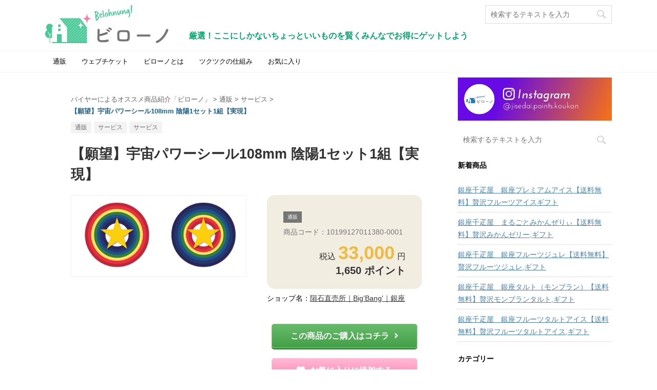

--- FILE ---
content_type: text/html; charset=UTF-8
request_url: https://jisedai-points-koukan.com/item-10199127011380-0001-2/
body_size: 23721
content:
<!DOCTYPE html>
<!--[if lt IE 7]>
<html class="ie6" lang="ja"> <![endif]-->
<!--[if IE 7]>
<html class="i7" lang="ja"> <![endif]-->
<!--[if IE 8]>
<html class="ie" lang="ja"> <![endif]-->
<!--[if gt IE 8]><!-->
<html lang="ja" class="">
  <!--<![endif]-->
  <head prefix="og: http://ogp.me/ns# fb: http://ogp.me/ns/fb# article: http://ogp.me/ns/article#">
    <meta charset="UTF-8" >
    <meta name="viewport" content="width=device-width,initial-scale=1.0,user-scalable=no,viewport-fit=cover">
    <meta name="format-detection" content="telephone=no" >

    <link rel="alternate" type="application/rss+xml" title="【2024年最新版】バイヤーによるオススメ商品を紹介|ビローノ かしこくお買い物ガイド RSS Feed" href="https://jisedai-points-koukan.com/feed/" />
    <link rel="pingback" href="https://jisedai-points-koukan.com/wordpress/xmlrpc.php" >
    <!--[if lt IE 9]>
    <script src="https://jisedai-points-koukan.com/wordpress/wp-content/cache/asset-cleanup/js/item/affinger5__js__html5shiv-js-vbb63cc23d110c725ba89a905488869190af2c9f4.js"></script>
    <![endif]-->
        <link rel="stylesheet" href="https://pro.fontawesome.com/releases/v5.12.0/css/all.css" integrity="sha384-ekOryaXPbeCpWQNxMwSWVvQ0+1VrStoPJq54shlYhR8HzQgig1v5fas6YgOqLoKz" crossorigin="anonymous">
    <link rel='stylesheet' id='wpacu-combined-css-head-1' href='https://jisedai-points-koukan.com/wordpress/wp-content/cache/asset-cleanup/css/head-e4a9d5f2b89b27de6a5b87c8d528b40882f1b48a.css' type='text/css' media='all' />
    
    
    <meta name='robots' content='index, follow, max-image-preview:large, max-snippet:-1, max-video-preview:-1' />

	<!-- This site is optimized with the Yoast SEO plugin v26.6 - https://yoast.com/wordpress/plugins/seo/ -->
	<title>【願望】宇宙パワーシール108mm 陰陽1セット1組【実現】 - バイヤーによるオススメ商品紹介ビローノ</title>
	<meta name="description" content="【御用達】宇宙パワー【大開運】シール【芸能界】 宇宙パワーシールの１０８mm陰陽１セット１組の商品です。 ※この商品は代引きには対応しておりません" />
	<meta property="og:locale" content="ja_JP" />
	<meta property="og:type" content="article" />
	<meta property="og:title" content="【願望】宇宙パワーシール108mm 陰陽1セット1組【実現】 - バイヤーによるオススメ商品紹介ビローノ" />
	<meta property="og:description" content="【御用達】宇宙パワー【大開運】シール【芸能界】 宇宙パワーシールの１０８mm陰陽１セット１組の商品です。 ※この商品は代引きには対応しておりません" />
	<meta property="og:url" content="https://jisedai-points-koukan.com/item-10199127011380-0001-2/" />
	<meta property="og:site_name" content="【2024年最新版】バイヤーによるオススメ商品を紹介|ビローノ かしこくお買い物ガイド" />
	<meta property="article:publisher" content="https://www.facebook.com/jisedai.points.koukan" />
	<meta property="article:published_time" content="2022-08-09T05:07:15+00:00" />
	<meta name="author" content="ozora@ozfactory" />
	<meta name="twitter:card" content="summary_large_image" />
	<meta name="twitter:creator" content="@jisedai_points" />
	<meta name="twitter:site" content="@jisedai_points" />
	<meta name="twitter:label1" content="執筆者" />
	<meta name="twitter:data1" content="ozora@ozfactory" />
	<script type="application/ld+json" class="yoast-schema-graph">{"@context":"https://schema.org","@graph":[{"@type":"WebPage","@id":"https://jisedai-points-koukan.com/item-10199127011380-0001-2/","url":"https://jisedai-points-koukan.com/item-10199127011380-0001-2/","name":"【願望】宇宙パワーシール108mm 陰陽1セット1組【実現】 - バイヤーによるオススメ商品紹介ビローノ","isPartOf":{"@id":"https://jisedai-points-koukan.com/#website"},"datePublished":"2022-08-09T05:07:15+00:00","author":{"@id":"https://jisedai-points-koukan.com/#/schema/person/d836dbd2503d1bcfc1dd64d30d88d474"},"description":"【御用達】宇宙パワー【大開運】シール【芸能界】 宇宙パワーシールの１０８mm陰陽１セット１組の商品です。 ※この商品は代引きには対応しておりません","breadcrumb":{"@id":"https://jisedai-points-koukan.com/item-10199127011380-0001-2/#breadcrumb"},"inLanguage":"ja","potentialAction":[{"@type":"ReadAction","target":["https://jisedai-points-koukan.com/item-10199127011380-0001-2/"]}]},{"@type":"BreadcrumbList","@id":"https://jisedai-points-koukan.com/item-10199127011380-0001-2/#breadcrumb","itemListElement":[{"@type":"ListItem","position":1,"name":"ホーム","item":"https://jisedai-points-koukan.com/"},{"@type":"ListItem","position":2,"name":"【願望】宇宙パワーシール108mm 陰陽1セット1組【実現】"}]},{"@type":"WebSite","@id":"https://jisedai-points-koukan.com/#website","url":"https://jisedai-points-koukan.com/","name":"【2024年最新版】バイヤーによるオススメ商品を紹介|ビローノ かしこくお買い物ガイド","description":"厳選！ここにしかないちょっといいものを賢くみんなでお得にゲットしよう","potentialAction":[{"@type":"SearchAction","target":{"@type":"EntryPoint","urlTemplate":"https://jisedai-points-koukan.com/?s={search_term_string}"},"query-input":{"@type":"PropertyValueSpecification","valueRequired":true,"valueName":"search_term_string"}}],"inLanguage":"ja"},{"@type":"Person","@id":"https://jisedai-points-koukan.com/#/schema/person/d836dbd2503d1bcfc1dd64d30d88d474","name":"ozora@ozfactory","image":{"@type":"ImageObject","inLanguage":"ja","@id":"https://jisedai-points-koukan.com/#/schema/person/image/","url":"https://secure.gravatar.com/avatar/3e5ec0c24b3b75f6dc07a0aaa98738037ecce92effa80adb0078fe5faebecfc4?s=96&d=mm&r=g","contentUrl":"https://secure.gravatar.com/avatar/3e5ec0c24b3b75f6dc07a0aaa98738037ecce92effa80adb0078fe5faebecfc4?s=96&d=mm&r=g","caption":"ozora@ozfactory"},"url":"https://jisedai-points-koukan.com/author/ozoraozfactory/"}]}</script>
	<!-- / Yoast SEO plugin. -->


<link rel='dns-prefetch' href='//cdn.jsdelivr.net' />
<link rel='dns-prefetch' href='//ajax.googleapis.com' />
<link rel="alternate" type="application/rss+xml" title="【2024年最新版】バイヤーによるオススメ商品を紹介|ビローノ かしこくお買い物ガイド &raquo; フィード" href="https://jisedai-points-koukan.com/feed/" />
<link rel="alternate" type="application/rss+xml" title="【2024年最新版】バイヤーによるオススメ商品を紹介|ビローノ かしこくお買い物ガイド &raquo; コメントフィード" href="https://jisedai-points-koukan.com/comments/feed/" />
<style id='wp-img-auto-sizes-contain-inline-css' type='text/css'>img:is([sizes=auto i],[sizes^="auto," i]){contain-intrinsic-size:3000px 1500px}</style>

<style id='wp-block-library-inline-css' type='text/css'>:root{--wp-block-synced-color:#7a00df;--wp-block-synced-color--rgb:122,0,223;--wp-bound-block-color:var(--wp-block-synced-color);--wp-editor-canvas-background:#ddd;--wp-admin-theme-color:#007cba;--wp-admin-theme-color--rgb:0,124,186;--wp-admin-theme-color-darker-10:#006ba1;--wp-admin-theme-color-darker-10--rgb:0,107,160.5;--wp-admin-theme-color-darker-20:#005a87;--wp-admin-theme-color-darker-20--rgb:0,90,135;--wp-admin-border-width-focus:2px}@media (min-resolution:192dpi){:root{--wp-admin-border-width-focus:1.5px}}.wp-element-button{cursor:pointer}:root .has-very-light-gray-background-color{background-color:#eee}:root .has-very-dark-gray-background-color{background-color:#313131}:root .has-very-light-gray-color{color:#eee}:root .has-very-dark-gray-color{color:#313131}:root .has-vivid-green-cyan-to-vivid-cyan-blue-gradient-background{background:linear-gradient(135deg,#00d084,#0693e3)}:root .has-purple-crush-gradient-background{background:linear-gradient(135deg,#34e2e4,#4721fb 50%,#ab1dfe)}:root .has-hazy-dawn-gradient-background{background:linear-gradient(135deg,#faaca8,#dad0ec)}:root .has-subdued-olive-gradient-background{background:linear-gradient(135deg,#fafae1,#67a671)}:root .has-atomic-cream-gradient-background{background:linear-gradient(135deg,#fdd79a,#004a59)}:root .has-nightshade-gradient-background{background:linear-gradient(135deg,#330968,#31cdcf)}:root .has-midnight-gradient-background{background:linear-gradient(135deg,#020381,#2874fc)}:root{--wp--preset--font-size--normal:16px;--wp--preset--font-size--huge:42px}.has-regular-font-size{font-size:1em}.has-larger-font-size{font-size:2.625em}.has-normal-font-size{font-size:var(--wp--preset--font-size--normal)}.has-huge-font-size{font-size:var(--wp--preset--font-size--huge)}.has-text-align-center{text-align:center}.has-text-align-left{text-align:left}.has-text-align-right{text-align:right}.has-fit-text{white-space:nowrap!important}#end-resizable-editor-section{display:none}.aligncenter{clear:both}.items-justified-left{justify-content:flex-start}.items-justified-center{justify-content:center}.items-justified-right{justify-content:flex-end}.items-justified-space-between{justify-content:space-between}.screen-reader-text{border:0;clip-path:inset(50%);height:1px;margin:-1px;overflow:hidden;padding:0;position:absolute;width:1px;word-wrap:normal!important}.screen-reader-text:focus{background-color:#ddd;clip-path:none;color:#444;display:block;font-size:1em;height:auto;left:5px;line-height:normal;padding:15px 23px 14px;text-decoration:none;top:5px;width:auto;z-index:100000}html :where(.has-border-color){border-style:solid}html :where([style*=border-top-color]){border-top-style:solid}html :where([style*=border-right-color]){border-right-style:solid}html :where([style*=border-bottom-color]){border-bottom-style:solid}html :where([style*=border-left-color]){border-left-style:solid}html :where([style*=border-width]){border-style:solid}html :where([style*=border-top-width]){border-top-style:solid}html :where([style*=border-right-width]){border-right-style:solid}html :where([style*=border-bottom-width]){border-bottom-style:solid}html :where([style*=border-left-width]){border-left-style:solid}html :where(img[class*=wp-image-]){height:auto;max-width:100%}:where(figure){margin:0 0 1em}html :where(.is-position-sticky){--wp-admin--admin-bar--position-offset:var(--wp-admin--admin-bar--height,0px)}@media screen and (max-width:600px){html :where(.is-position-sticky){--wp-admin--admin-bar--position-offset:0px}}</style><style id='global-styles-inline-css' type='text/css'>:root{--wp--preset--aspect-ratio--square:1;--wp--preset--aspect-ratio--4-3:4/3;--wp--preset--aspect-ratio--3-4:3/4;--wp--preset--aspect-ratio--3-2:3/2;--wp--preset--aspect-ratio--2-3:2/3;--wp--preset--aspect-ratio--16-9:16/9;--wp--preset--aspect-ratio--9-16:9/16;--wp--preset--color--black:#000000;--wp--preset--color--cyan-bluish-gray:#abb8c3;--wp--preset--color--white:#ffffff;--wp--preset--color--pale-pink:#f78da7;--wp--preset--color--vivid-red:#cf2e2e;--wp--preset--color--luminous-vivid-orange:#ff6900;--wp--preset--color--luminous-vivid-amber:#fcb900;--wp--preset--color--light-green-cyan:#7bdcb5;--wp--preset--color--vivid-green-cyan:#00d084;--wp--preset--color--pale-cyan-blue:#8ed1fc;--wp--preset--color--vivid-cyan-blue:#0693e3;--wp--preset--color--vivid-purple:#9b51e0;--wp--preset--gradient--vivid-cyan-blue-to-vivid-purple:linear-gradient(135deg,rgb(6,147,227) 0%,rgb(155,81,224) 100%);--wp--preset--gradient--light-green-cyan-to-vivid-green-cyan:linear-gradient(135deg,rgb(122,220,180) 0%,rgb(0,208,130) 100%);--wp--preset--gradient--luminous-vivid-amber-to-luminous-vivid-orange:linear-gradient(135deg,rgb(252,185,0) 0%,rgb(255,105,0) 100%);--wp--preset--gradient--luminous-vivid-orange-to-vivid-red:linear-gradient(135deg,rgb(255,105,0) 0%,rgb(207,46,46) 100%);--wp--preset--gradient--very-light-gray-to-cyan-bluish-gray:linear-gradient(135deg,rgb(238,238,238) 0%,rgb(169,184,195) 100%);--wp--preset--gradient--cool-to-warm-spectrum:linear-gradient(135deg,rgb(74,234,220) 0%,rgb(151,120,209) 20%,rgb(207,42,186) 40%,rgb(238,44,130) 60%,rgb(251,105,98) 80%,rgb(254,248,76) 100%);--wp--preset--gradient--blush-light-purple:linear-gradient(135deg,rgb(255,206,236) 0%,rgb(152,150,240) 100%);--wp--preset--gradient--blush-bordeaux:linear-gradient(135deg,rgb(254,205,165) 0%,rgb(254,45,45) 50%,rgb(107,0,62) 100%);--wp--preset--gradient--luminous-dusk:linear-gradient(135deg,rgb(255,203,112) 0%,rgb(199,81,192) 50%,rgb(65,88,208) 100%);--wp--preset--gradient--pale-ocean:linear-gradient(135deg,rgb(255,245,203) 0%,rgb(182,227,212) 50%,rgb(51,167,181) 100%);--wp--preset--gradient--electric-grass:linear-gradient(135deg,rgb(202,248,128) 0%,rgb(113,206,126) 100%);--wp--preset--gradient--midnight:linear-gradient(135deg,rgb(2,3,129) 0%,rgb(40,116,252) 100%);--wp--preset--font-size--small:13px;--wp--preset--font-size--medium:20px;--wp--preset--font-size--large:36px;--wp--preset--font-size--x-large:42px;--wp--preset--spacing--20:0.44rem;--wp--preset--spacing--30:0.67rem;--wp--preset--spacing--40:1rem;--wp--preset--spacing--50:1.5rem;--wp--preset--spacing--60:2.25rem;--wp--preset--spacing--70:3.38rem;--wp--preset--spacing--80:5.06rem;--wp--preset--shadow--natural:6px 6px 9px rgba(0, 0, 0, 0.2);--wp--preset--shadow--deep:12px 12px 50px rgba(0, 0, 0, 0.4);--wp--preset--shadow--sharp:6px 6px 0px rgba(0, 0, 0, 0.2);--wp--preset--shadow--outlined:6px 6px 0px -3px rgb(255, 255, 255), 6px 6px rgb(0, 0, 0);--wp--preset--shadow--crisp:6px 6px 0px rgb(0, 0, 0)}:where(.is-layout-flex){gap:.5em}:where(.is-layout-grid){gap:.5em}body .is-layout-flex{display:flex}.is-layout-flex{flex-wrap:wrap;align-items:center}.is-layout-flex>:is(*,div){margin:0}body .is-layout-grid{display:grid}.is-layout-grid>:is(*,div){margin:0}:where(.wp-block-columns.is-layout-flex){gap:2em}:where(.wp-block-columns.is-layout-grid){gap:2em}:where(.wp-block-post-template.is-layout-flex){gap:1.25em}:where(.wp-block-post-template.is-layout-grid){gap:1.25em}.has-black-color{color:var(--wp--preset--color--black)!important}.has-cyan-bluish-gray-color{color:var(--wp--preset--color--cyan-bluish-gray)!important}.has-white-color{color:var(--wp--preset--color--white)!important}.has-pale-pink-color{color:var(--wp--preset--color--pale-pink)!important}.has-vivid-red-color{color:var(--wp--preset--color--vivid-red)!important}.has-luminous-vivid-orange-color{color:var(--wp--preset--color--luminous-vivid-orange)!important}.has-luminous-vivid-amber-color{color:var(--wp--preset--color--luminous-vivid-amber)!important}.has-light-green-cyan-color{color:var(--wp--preset--color--light-green-cyan)!important}.has-vivid-green-cyan-color{color:var(--wp--preset--color--vivid-green-cyan)!important}.has-pale-cyan-blue-color{color:var(--wp--preset--color--pale-cyan-blue)!important}.has-vivid-cyan-blue-color{color:var(--wp--preset--color--vivid-cyan-blue)!important}.has-vivid-purple-color{color:var(--wp--preset--color--vivid-purple)!important}.has-black-background-color{background-color:var(--wp--preset--color--black)!important}.has-cyan-bluish-gray-background-color{background-color:var(--wp--preset--color--cyan-bluish-gray)!important}.has-white-background-color{background-color:var(--wp--preset--color--white)!important}.has-pale-pink-background-color{background-color:var(--wp--preset--color--pale-pink)!important}.has-vivid-red-background-color{background-color:var(--wp--preset--color--vivid-red)!important}.has-luminous-vivid-orange-background-color{background-color:var(--wp--preset--color--luminous-vivid-orange)!important}.has-luminous-vivid-amber-background-color{background-color:var(--wp--preset--color--luminous-vivid-amber)!important}.has-light-green-cyan-background-color{background-color:var(--wp--preset--color--light-green-cyan)!important}.has-vivid-green-cyan-background-color{background-color:var(--wp--preset--color--vivid-green-cyan)!important}.has-pale-cyan-blue-background-color{background-color:var(--wp--preset--color--pale-cyan-blue)!important}.has-vivid-cyan-blue-background-color{background-color:var(--wp--preset--color--vivid-cyan-blue)!important}.has-vivid-purple-background-color{background-color:var(--wp--preset--color--vivid-purple)!important}.has-black-border-color{border-color:var(--wp--preset--color--black)!important}.has-cyan-bluish-gray-border-color{border-color:var(--wp--preset--color--cyan-bluish-gray)!important}.has-white-border-color{border-color:var(--wp--preset--color--white)!important}.has-pale-pink-border-color{border-color:var(--wp--preset--color--pale-pink)!important}.has-vivid-red-border-color{border-color:var(--wp--preset--color--vivid-red)!important}.has-luminous-vivid-orange-border-color{border-color:var(--wp--preset--color--luminous-vivid-orange)!important}.has-luminous-vivid-amber-border-color{border-color:var(--wp--preset--color--luminous-vivid-amber)!important}.has-light-green-cyan-border-color{border-color:var(--wp--preset--color--light-green-cyan)!important}.has-vivid-green-cyan-border-color{border-color:var(--wp--preset--color--vivid-green-cyan)!important}.has-pale-cyan-blue-border-color{border-color:var(--wp--preset--color--pale-cyan-blue)!important}.has-vivid-cyan-blue-border-color{border-color:var(--wp--preset--color--vivid-cyan-blue)!important}.has-vivid-purple-border-color{border-color:var(--wp--preset--color--vivid-purple)!important}.has-vivid-cyan-blue-to-vivid-purple-gradient-background{background:var(--wp--preset--gradient--vivid-cyan-blue-to-vivid-purple)!important}.has-light-green-cyan-to-vivid-green-cyan-gradient-background{background:var(--wp--preset--gradient--light-green-cyan-to-vivid-green-cyan)!important}.has-luminous-vivid-amber-to-luminous-vivid-orange-gradient-background{background:var(--wp--preset--gradient--luminous-vivid-amber-to-luminous-vivid-orange)!important}.has-luminous-vivid-orange-to-vivid-red-gradient-background{background:var(--wp--preset--gradient--luminous-vivid-orange-to-vivid-red)!important}.has-very-light-gray-to-cyan-bluish-gray-gradient-background{background:var(--wp--preset--gradient--very-light-gray-to-cyan-bluish-gray)!important}.has-cool-to-warm-spectrum-gradient-background{background:var(--wp--preset--gradient--cool-to-warm-spectrum)!important}.has-blush-light-purple-gradient-background{background:var(--wp--preset--gradient--blush-light-purple)!important}.has-blush-bordeaux-gradient-background{background:var(--wp--preset--gradient--blush-bordeaux)!important}.has-luminous-dusk-gradient-background{background:var(--wp--preset--gradient--luminous-dusk)!important}.has-pale-ocean-gradient-background{background:var(--wp--preset--gradient--pale-ocean)!important}.has-electric-grass-gradient-background{background:var(--wp--preset--gradient--electric-grass)!important}.has-midnight-gradient-background{background:var(--wp--preset--gradient--midnight)!important}.has-small-font-size{font-size:var(--wp--preset--font-size--small)!important}.has-medium-font-size{font-size:var(--wp--preset--font-size--medium)!important}.has-large-font-size{font-size:var(--wp--preset--font-size--large)!important}.has-x-large-font-size{font-size:var(--wp--preset--font-size--x-large)!important}</style>

<style id='classic-theme-styles-inline-css' type='text/css'>/*! This file is auto-generated */
.wp-block-button__link{color:#fff;background-color:#32373c;border-radius:9999px;box-shadow:none;text-decoration:none;padding:calc(.667em + 2px) calc(1.333em + 2px);font-size:1.125em}.wp-block-file__button{background:#32373c;color:#fff;text-decoration:none}</style>








<link rel='stylesheet' id='single-css' href='https://jisedai-points-koukan.com/wordpress/wp-content/themes/affinger5/st-rankcss.php' type='text/css' media='all' />

<script type="text/javascript" src="//ajax.googleapis.com/ajax/libs/jquery/1.11.3/jquery.min.js?ver=1.11.3" id="jquery-js"></script>
<link rel="https://api.w.org/" href="https://jisedai-points-koukan.com/wp-json/" /><link rel="alternate" title="JSON" type="application/json" href="https://jisedai-points-koukan.com/wp-json/wp/v2/posts/425863" /><link rel="EditURI" type="application/rsd+xml" title="RSD" href="https://jisedai-points-koukan.com/wordpress/xmlrpc.php?rsd" />
<link rel='shortlink' href='https://jisedai-points-koukan.com/?p=425863' />
<meta name="robots" content="index, follow" />
<link rel="amphtml" href="https://jisedai-points-koukan.com/item-10199127011380-0001-2/amp/">	<link rel="alternate" media="only screen and (max-width: 599px)" href="https://jisedai-points-koukan.com/item-10199127011380-0001-2/amp/">
<link rel="shortcut icon" href="https://jisedai-points-koukan.com/wordpress/wp-content/uploads/2021/01/favicon.ico" >
<link rel="apple-touch-icon-precomposed" href="https://jisedai-points-koukan.com/wordpress/wp-content/uploads/2021/01/siteicon.jpg" />
<!-- Global site tag (gtag.js) - Google Analytics -->
<script async src="https://www.googletagmanager.com/gtag/js?id=G-QKES3HK43H"></script>
<script>
  window.dataLayer = window.dataLayer || [];
  function gtag(){dataLayer.push(arguments);}
  gtag('js', new Date());

  gtag('config', 'G-QKES3HK43H');
</script>
<link rel="canonical" href="https://jisedai-points-koukan.com/item-10199127011380-0001-2/" />
<style type="text/css" id="custom-background-css">body.custom-background{background-color:#fff}</style>
	<link rel="icon" href="https://jisedai-points-koukan.com/wordpress/wp-content/uploads/2021/01/cropped-siteicon-32x32.jpg" sizes="32x32" />
<link rel="icon" href="https://jisedai-points-koukan.com/wordpress/wp-content/uploads/2021/01/cropped-siteicon-192x192.jpg" sizes="192x192" />
<link rel="apple-touch-icon" href="https://jisedai-points-koukan.com/wordpress/wp-content/uploads/2021/01/cropped-siteicon-180x180.jpg" />
<meta name="msapplication-TileImage" content="https://jisedai-points-koukan.com/wordpress/wp-content/uploads/2021/01/cropped-siteicon-270x270.jpg" />
		<style type="text/css" id="wp-custom-css">.ccchildpages{justify-content:center;display:flex;flex-wrap:wrap;align-items:baseline}.ccchildpage{background:#fff;color:#333;padding:5px!important;margin:5px!important;border:#eee 1px solid}.ccchildpage h3{border:none!important;margin:0px!important;text-align:center!important;padding-right:0!important;font-size:18px!important;line-height:1.2em!important}.ccpages_more{text-align:right}.parent-pageid-69202 .post h3{display:none!important}@media screen and (max-width:680px){.twocol .ccchildpage,.threecol .ccchildpage,.fourcol .ccchildpage{width:46%;float:left!important}}</style>
		<noscript><style id="rocket-lazyload-nojs-css">.rll-youtube-player,[data-lazy-src]{display:none!important}</style></noscript>    	<script>
		(function (i, s, o, g, r, a, m) {
			i['GoogleAnalyticsObject'] = r;
			i[r] = i[r] || function () {
					(i[r].q = i[r].q || []).push(arguments)
				}, i[r].l = 1 * new Date();
			a = s.createElement(o),
				m = s.getElementsByTagName(o)[0];
			a.async = 1;
			a.src = g;
			m.parentNode.insertBefore(a, m)
		})(window, document, 'script', '//www.google-analytics.com/analytics.js', 'ga');

		ga('create', 'UA-143613979-1', 'auto');
		ga('send', 'pageview');

	</script>
	        


<script>
jQuery(function(){
    jQuery('.st-btn-open').click(function(){
        jQuery(this).next('.st-slidebox').stop(true, true).slideToggle();
    });
});
</script>

<script>
	jQuery(function(){
		jQuery("#toc_container:not(:has(ul ul))").addClass("only-toc");
		jQuery(".st-ac-box ul:has(.cat-item)").each(function(){
			jQuery(this).addClass("st-ac-cat");
		});
	});
</script>

<script>
	jQuery(function(){
						jQuery('.st-star').parent('.rankh4').css('padding-bottom','5px'); // スターがある場合のランキング見出し調整
	});
</script>
      </head>
  <body class="wp-singular post-template-default single single-post postid-425863 single-format-standard custom-background wp-theme-affinger5 wp-child-theme-affinger5-child not-front-page" >

        <div id="st-ami">
        <div id="wrapper" class="">
        <div id="wrapper-in">
          <header id="">
            <div id="headbox-bg">
              <div class="clearfix" id="headbox">
                    <nav id="s-navi" class="pcnone">
      <dl class="acordion">
        <dt class="trigger">
          <p class="acordion_button"><span class="op has-text"><i class="far fa-bars"></i></span></p>
    
          <!-- 追加メニュー -->
          
          <!-- 追加メニュー2 -->
          
            </dt>

        <dd class="acordion_tree">
          <div class="acordion_tree_content">

            

                            <div class="menu-%e3%83%84%e3%82%af%e3%83%84%e3%82%afver%e3%83%a1%e3%83%8b%e3%83%a5%e3%83%bc-container"><ul id="menu-%e3%83%84%e3%82%af%e3%83%84%e3%82%afver%e3%83%a1%e3%83%8b%e3%83%a5%e3%83%bc" class="menu"><li id="menu-item-203601" class="menu-item menu-item-type-taxonomy menu-item-object-category current-post-ancestor current-menu-parent current-post-parent menu-item-203601"><a href="https://jisedai-points-koukan.com/category/cat964/"><span class="menu-item-label">通販</span></a></li>
<li id="menu-item-203602" class="menu-item menu-item-type-taxonomy menu-item-object-category menu-item-203602"><a href="https://jisedai-points-koukan.com/category/cat1003/"><span class="menu-item-label">ウェブチケット</span></a></li>
<li id="menu-item-203595" class="menu-item menu-item-type-post_type menu-item-object-page menu-item-203595"><a href="https://jisedai-points-koukan.com/about-us/"><span class="menu-item-label">ビローノとは</span></a></li>
<li id="menu-item-203596" class="menu-item menu-item-type-post_type menu-item-object-page menu-item-203596"><a href="https://jisedai-points-koukan.com/system/"><span class="menu-item-label">ツクツクの仕組み</span></a></li>
<li id="menu-item-203597" class="menu-item menu-item-type-post_type menu-item-object-page menu-item-203597"><a href="https://jisedai-points-koukan.com/wishlist/"><span class="menu-item-label">お気に入り</span></a></li>
</ul></div>              <div class="clear"></div>

            
          </div>
        </dd>
      </dl>
    </nav>
                    <div id="header-l">
                    
            
			
				<!-- キャプション -->
				                
					              		 	 <p class="descr sitenametop">
               		     	厳選！ここにしかないちょっといいものを賢くみんなでお得にゲットしよう               			 </p>
					                    
				                
				<!-- ロゴ又はブログ名 -->
				              		  <p class="sitename"><a href="https://jisedai-points-koukan.com/">
                  		                        		  <img class="sitename-bottom" alt="【2024年最新版】バイヤーによるオススメ商品を紹介|ビローノ かしこくお買い物ガイド" src="data:image/svg+xml,%3Csvg%20xmlns='http://www.w3.org/2000/svg'%20viewBox='0%200%200%200'%3E%3C/svg%3E" data-lazy-src="https://jisedai-points-koukan.com/wordpress/wp-content/uploads/2021/01/logo-2.svg" ><noscript><img class="sitename-bottom" alt="【2024年最新版】バイヤーによるオススメ商品を紹介|ビローノ かしこくお買い物ガイド" src="https://jisedai-points-koukan.com/wordpress/wp-content/uploads/2021/01/logo-2.svg" ></noscript>
                   		               		  </a></p>
            					<!-- ロゴ又はブログ名ここまで -->

			    
		
                      </div><!-- /#header-l -->
                <div id="header-r" class="smanone">
                                    
	<div id="search-3" class="headbox widget_search"><div class="search">
  <form method="get" class="searchform" action="https://jisedai-points-koukan.com/">
    <label class="hidden" for="s">
            <input type="text" placeholder="検索するテキストを入力" value="" name="s" class="s" />
      <input type="image" src="https://jisedai-points-koukan.com/wordpress/wp-content/themes/affinger5/images/search.png" alt="検索" class="searchsubmit" />
    </label>
  </form>
</div>
<!-- /stinger --> </div>                </div><!-- /#header-r -->
              </div><!-- /#headbox-bg -->
            </div><!-- /#headbox clearfix -->





            
            
            
                      
<div id="gazou-wide">
			<div id="st-menubox">
			<div id="st-menuwide">
				<nav class="smanone clearfix"><ul id="menu-%e3%83%84%e3%82%af%e3%83%84%e3%82%afver%e3%83%a1%e3%83%8b%e3%83%a5%e3%83%bc-1" class="menu"><li class="menu-item menu-item-type-taxonomy menu-item-object-category current-post-ancestor current-menu-parent current-post-parent menu-item-203601"><a href="https://jisedai-points-koukan.com/category/cat964/">通販</a></li>
<li class="menu-item menu-item-type-taxonomy menu-item-object-category menu-item-203602"><a href="https://jisedai-points-koukan.com/category/cat1003/">ウェブチケット</a></li>
<li class="menu-item menu-item-type-post_type menu-item-object-page menu-item-203595"><a href="https://jisedai-points-koukan.com/about-us/">ビローノとは</a></li>
<li class="menu-item menu-item-type-post_type menu-item-object-page menu-item-203596"><a href="https://jisedai-points-koukan.com/system/">ツクツクの仕組み</a></li>
<li class="menu-item menu-item-type-post_type menu-item-object-page menu-item-203597"><a href="https://jisedai-points-koukan.com/wishlist/">お気に入り</a></li>
</ul></nav>			</div>
		</div>
				</div>
          
          
          </header>

          

          <div id="content-w">

          
          





<!--header img-->
	<!--img src="https://jisedai-points-koukan.com/wordpress/wp-content/themes/affinger5-child/images/header.png" class="header-img"/-->

<div id="content" class="clearfix">
  <div id="contentInner">

    <main>
      <article>
        <div id="post-425863" class="st-post post-425863 post type-post status-publish format-standard hentry category-14478 category-14483 category-cat964 tag-2496 tag-2809 tag-13943 tag-13944 tag-13963">

      
                  

          <!--ぱんくず -->
                    <div id="breadcrumb">
          <ol itemscope itemtype="http://schema.org/BreadcrumbList">
               <li itemprop="itemListElement" itemscope
      itemtype="http://schema.org/ListItem"><a href="https://jisedai-points-koukan.com" itemprop="item"><span itemprop="name">バイヤーによるオススメ商品紹介「ビローノ」</span></a> > <meta itemprop="position" content="1" /></li>
                          <li itemprop="itemListElement" itemscope
      itemtype="http://schema.org/ListItem"><a href="https://jisedai-points-koukan.com/category/cat964/" itemprop="item">
              <span itemprop="name">通販</span> </a> &gt;<meta itemprop="position" content="2" /></li> 
                          <li itemprop="itemListElement" itemscope
      itemtype="http://schema.org/ListItem"><a href="https://jisedai-points-koukan.com/category/cat964/%e3%82%b5%e3%83%bc%e3%83%93%e3%82%b9/" itemprop="item">
              <span itemprop="name">サービス</span> </a> &gt;<meta itemprop="position" content="3" /></li> 
                          <li><span class="current">【願望】宇宙パワーシール108mm 陰陽1セット1組【実現】</span></li>
          </ol>
          </div>
                    <!--/ ぱんくず -->

          <!--ループ開始 -->
           
		 <p class="st-catgroup"> 
			  <a href="https://jisedai-points-koukan.com/category/cat964/" title="View all posts in " rel="category tag"><span class="catname st-catid">通販<span></a><a href="https://jisedai-points-koukan.com/category/cat964/%e3%82%b5%e3%83%bc%e3%83%93%e3%82%b9/" title="View all posts in " rel="category tag"><span class="catname st-catid">サービス<span></a><a href="https://jisedai-points-koukan.com/category/cat964/%e3%82%b5%e3%83%bc%e3%83%93%e3%82%b9/%e3%82%b5%e3%83%bc%e3%83%93%e3%82%b9-%e3%82%b5%e3%83%bc%e3%83%93%e3%82%b9/" title="View all posts in " rel="category tag"><span class="catname st-catid">サービス<span></a>		</p>
         

          <h1 class="entry-title">【願望】宇宙パワーシール108mm 陰陽1セット1組【実現】</h1>

          <div class="blogbox st-hide">
            <p><span class="kdate">
                              投稿日：<time class="updated" datetime="2022-08-09T14:07:15+0900">2022年8月9日</time>
                          </span></p>
          </div>

          
          <div class="mainbox">
            <div id="nocopy" ><!-- コピー禁止エリアここから -->
                                                    
              <div class="entry-content">

                <!-- ここにコンテンツを挟む -->
<!-- 
<pre>array(15) {
  ["applicable_requirements"]=>
  NULL
  ["product_code"]=>
  string(19) "10199127011380-0001"
  ["points"]=>
  string(4) "1650"
  ["business_name"]=>
  string(36) "隕石直売所｜Big'Bang'｜銀座"
  ["image_1"]=>
  string(85) "https://cms2.tsuku2.shop/pic/item/0000043156/0000043156_15033520180306_171840_ORG.jpg"
  ["image_2"]=>
  string(85) "https://cms2.tsuku2.shop/pic/item/0000043156/0000043156_88160720180306_170918_ORG.jpg"
  ["image_3"]=>
  string(86) "https://cms2.tsuku2.shop/pic/item/0000043156/0000043156_20191023_071126_394143_ORG.jpg"
  ["image_citation_source"]=>
  string(62) "おすそわけマーケットプレイス「ツクツク!!」"
  ["image_citation_source_url"]=>
  string(23) "https://home.tsuku2.jp/"
  ["notes"]=>
  string(2834) "宇宙パワーシールであなたも幸せに<br />
<br />
虹は、天と地の架け橋で、大昔から宝物や神様が渡ったとされ、願い事が叶うとして特に珍重されてきました。<br />
数々の奇跡を起こし、あなたにも勇気を与え、恋を招きよせ、災難から守り、神秘的な力を授け、超能力、心霊能力の開発に有効です。<br />
<br />
宇宙パワーシールは、健康、愛情、金運、子宝、合格、いい出会いなど、生命が活性化する宇宙パワーを発しています。体毒を取りのぞき、血行がよくなり、気分もリラックスして、自立神経、ストレス解消に偉大なパワーを持っています。<br />
<br />
宇宙パワーシールは、隕石のエネルギールームに長期間置いて、宇宙パワーを入れています。<br />
<br />
【宇宙パワーシールの使い方】<br />
●念力でお願い事が叶うように本気で祈る。奇跡が起こるように。<br />
●手のひらに貼って、空中で★型を描いてお願い事をとなえてください。<br />
●お守りにもしてください。<br />
●おまじないしてください。<br />
<br />
 	 <br />
 「陽」は表またはプラス側に貼ってください。	 「陰」は裏またはマイナス側に貼ってください。<br />
ものに貼る場合<br />
それぞれの思いを込めて、自分の好きな場所、使用している物に、願い事をしながら貼ってください。<br />
●財布、手帳、本、ノート、ペン、カバン、金庫、レジ、電話、時計、カメラ、テレビ、ベルト、帽子、着物、服、傘、靴、履物、靴下、Tシャツ、その他。<br />
●動くもの、自転車、自動車、オートバイ、船、機械、工作道具<br />
●門、玄関、ドア、出入口<br />
●工場、作業所、仏間、ベッド、天井、食器、器、コップ、冷蔵庫、椅子、机、神棚など。<br />
<br />
体に貼る場合<br />
宇宙パワーシール様、早く気持ちよくなりますようにと、お願いしながら貼ってください。<br />
●苦痛部分（悪い場所）　体にツボは365か所あります。<br />
●額に貼り、好きなイメージをして、お願い事をしてください。<br />
<br />
※かぶれる方は、下着または服の上から貼ってください。<br />
<br />
あなたがご自分で使用法を考えれば効力抜群です。<br />
<br />
直径１０８ｍｍ　陰陽二枚一組　のお値段になります。<br />
<br />
<br />
【ご注意】<br />
この商品は普通郵便での発送になりますので、単品でのご注文の場合、代引きでのお支払いは承れません。"
  ["shipping_method"]=>
  NULL
  ["transition_url"]=>
  string(67) "https://ec.tsuku2.jp/items/10199127011380-0001?t=3&Ino=000011370600"
  ["price"]=>
  string(5) "33000"
  ["shop_name"]=>
  string(36) "隕石直売所｜Big'Bang'｜銀座"
  ["shop_url"]=>
  string(36) "https://ec.tsuku2.jp/shop/0000043156"
}
</pre> -->
<div class="m-itemDetail">
  <div class="m-itemDetail__images">
    <div class="m-itemDetailImageSlider">
      <div class="m-itemDetailImageSlider__item"><img src="data:image/svg+xml,%3Csvg%20xmlns='http://www.w3.org/2000/svg'%20viewBox='0%200%200%200'%3E%3C/svg%3E" alt="" class="m-itemDetailImageSlider__image" data-lazy-src="https://cms2.tsuku2.shop/pic/item/0000043156/0000043156_15033520180306_171840_ORG.jpg"><noscript><img src="https://cms2.tsuku2.shop/pic/item/0000043156/0000043156_15033520180306_171840_ORG.jpg" alt="" class="m-itemDetailImageSlider__image"></noscript></div>
      <div class="m-itemDetailImageSlider__item"><img src="data:image/svg+xml,%3Csvg%20xmlns='http://www.w3.org/2000/svg'%20viewBox='0%200%200%200'%3E%3C/svg%3E" alt="" class="m-itemDetailImageSlider__image" data-lazy-src="https://cms2.tsuku2.shop/pic/item/0000043156/0000043156_88160720180306_170918_ORG.jpg"><noscript><img src="https://cms2.tsuku2.shop/pic/item/0000043156/0000043156_88160720180306_170918_ORG.jpg" alt="" class="m-itemDetailImageSlider__image"></noscript></div>
      <div class="m-itemDetailImageSlider__item"><img src="data:image/svg+xml,%3Csvg%20xmlns='http://www.w3.org/2000/svg'%20viewBox='0%200%200%200'%3E%3C/svg%3E" alt="" class="m-itemDetailImageSlider__image" data-lazy-src="https://cms2.tsuku2.shop/pic/item/0000043156/0000043156_20191023_071126_394143_ORG.jpg"><noscript><img src="https://cms2.tsuku2.shop/pic/item/0000043156/0000043156_20191023_071126_394143_ORG.jpg" alt="" class="m-itemDetailImageSlider__image"></noscript></div>
    </div>
    <div class="m-itemDetailImages">
      <div class="m-itemDetailImages__item" data-slick-index="0"><img src="data:image/svg+xml,%3Csvg%20xmlns='http://www.w3.org/2000/svg'%20viewBox='0%200%200%200'%3E%3C/svg%3E" alt="" class="m-itemDetailImages__image" data-lazy-src="https://cms2.tsuku2.shop/pic/item/0000043156/0000043156_15033520180306_171840_ORG.jpg"><noscript><img src="https://cms2.tsuku2.shop/pic/item/0000043156/0000043156_15033520180306_171840_ORG.jpg" alt="" class="m-itemDetailImages__image"></noscript></div>
      <div class="m-itemDetailImages__item" data-slick-index="1"><img src="data:image/svg+xml,%3Csvg%20xmlns='http://www.w3.org/2000/svg'%20viewBox='0%200%200%200'%3E%3C/svg%3E" alt="" class="m-itemDetailImages__image" data-lazy-src="https://cms2.tsuku2.shop/pic/item/0000043156/0000043156_88160720180306_170918_ORG.jpg"><noscript><img src="https://cms2.tsuku2.shop/pic/item/0000043156/0000043156_88160720180306_170918_ORG.jpg" alt="" class="m-itemDetailImages__image"></noscript></div>
      <div class="m-itemDetailImages__item" data-slick-index="2"><img src="data:image/svg+xml,%3Csvg%20xmlns='http://www.w3.org/2000/svg'%20viewBox='0%200%200%200'%3E%3C/svg%3E" alt="" class="m-itemDetailImages__image" data-lazy-src="https://cms2.tsuku2.shop/pic/item/0000043156/0000043156_20191023_071126_394143_ORG.jpg"><noscript><img src="https://cms2.tsuku2.shop/pic/item/0000043156/0000043156_20191023_071126_394143_ORG.jpg" alt="" class="m-itemDetailImages__image"></noscript></div>
      <div class="m-itemDetailImages__citation">画像参照元：<a href="https://home.tsuku2.jp/" target="_blank" rel="noopener noreferrer">おすそわけマーケットプレイス「ツクツク!!」</a></div>
    </div>
  </div>
  <div class="m-itemDetail__data">
    <div class="m-itemDetail__dataBox">
      <div class="m-itemDetail__applicableRequirements">		      
	  	<div class="m-itemDetail__applicableRequirementsItem">
	  		通販	      
		</div>	              
      </div>
      <div class="m-itemDetail__productCode">商品コード：10199127011380-0001</div>
      <div class="m-itemDetail__price">33,000</div>
      <div class="m-itemDetail__points">1,650 <span class="__unit">ポイント</span></div>
    </div>
    <!-- <div class="m-itemDetail__businessName">交換事業者：隕石直売所｜Big'Bang'｜銀座</div> -->
    <div class="m-itemDetail__shippingMethod">ショップ名：<a href="https://ec.tsuku2.jp/shop/0000043156" target="_blank">隕石直売所｜Big'Bang'｜銀座</a></div>
    <div class="m-itemDetail__button">
      <p class=" st-mybtn st-reflection st-btn-default" style="background:#43A047; background: linear-gradient(to bottom, #66BB6A, #43A047);border-color:#81C784;border-width:1px;border-radius:5px;font-size:bold%;font-weight:bold;color:#fff;box-shadow:0 3px 0 #388E3C;"><a style="font-weight:bold;color:#fff;" href="https://ec.tsuku2.jp/items/10199127011380-0001?t=3&Ino=000011370600" target="_blank" rel="noopener noreferrer">この商品のご購入はコチラ<i class="fa fa-after fa-angle-right st-css-no" aria-hidden="true"></i></a></p>
      <p class=" st-mybtn st-reflection st-btn-default" style="background: #ff7bac;background: linear-gradient(to bottom, #ffbad4, #ff7bac);border-color: #ffbad4;border-width:1px;border-radius:5px;font-size:bold%;font-weight:bold;color:#fff;box-shadow: 0 3px 0 #e65f92; "><a style="font-weight:bold;color:#fff;" href="javascript:void(0)" data-wishlist-add-item="425863"><i class="fas fa-before fa-heart st-css-no" aria-hidden="true"></i>お気に入りに追加する</a></p>
      <p class=" st-mybtn st-btn-default" style="background: #9a9a9a;background: linear-gradient(to bottom, #d5d5d5, #9a9a9a);border-color: #bbbbbb;border-width:1px;border-radius:5px;font-size:bold%;font-weight:bold;color:#fff;box-shadow: 0 3px 0 #848484; display: none;"><a style="font-weight:bold;color:#fff;" href="javascript:void(0)" data-wishlist-remove-item="425863"><i class="fas fa-before fa-heart st-css-no" aria-hidden="true"></i>お気に入りから外す</a></p>
    </div>


<p class="m-itemDetailImages__citation" style="text-align: center"><a href="mailto:delete@jisedai-points-koukan.com?subject=ビローノ商品掲載について&amp;body=削除を希望される商品ページに間違いが無ければこのまま送信してください。%0D%0A運営側で検討させていただき、数営業日内に対応いたします。%0D%0A%0D%0A■削除をご希望されるページ%0D%0Ahttps%3A%2F%2Fjisedai-points-koukan.com%2Fitem-10199127011380-0001-2%2F%0D%0A%0D%0A%0D%0A■削除をご希望される理由（任意）%0D%0A">商品掲載についてのお問い合わせはこちら</a></p>
    

	<div class="sns ">
	<ul class="clearfix">
					<!--ツイートボタン-->
			<li class="twitter"> 
			<a rel="nofollow" onclick="window.open('//twitter.com/intent/tweet?url=https%3A%2F%2Fjisedai-points-koukan.com%2Fitem-10199127011380-0001-2%2F&hashtags=グリーン住宅ポイント&text=%E3%80%90%E9%A1%98%E6%9C%9B%E3%80%91%E5%AE%87%E5%AE%99%E3%83%91%E3%83%AF%E3%83%BC%E3%82%B7%E3%83%BC%E3%83%AB108mm%20%E9%99%B0%E9%99%BD1%E3%82%BB%E3%83%83%E3%83%881%E7%B5%84%E3%80%90%E5%AE%9F%E7%8F%BE%E3%80%91&via=jisedai_points&tw_p=tweetbutton', '', 'width=500,height=450'); return false;"><i class="fa fab fa-twitter"></i><span class="snstext " >Twitter</span></a>
			</li>
		
					<!--シェアボタン-->      
			<li class="facebook">
			<a href="//www.facebook.com/sharer.php?src=bm&u=https%3A%2F%2Fjisedai-points-koukan.com%2Fitem-10199127011380-0001-2%2F&t=%E3%80%90%E9%A1%98%E6%9C%9B%E3%80%91%E5%AE%87%E5%AE%99%E3%83%91%E3%83%AF%E3%83%BC%E3%82%B7%E3%83%BC%E3%83%AB108mm%20%E9%99%B0%E9%99%BD1%E3%82%BB%E3%83%83%E3%83%881%E7%B5%84%E3%80%90%E5%AE%9F%E7%8F%BE%E3%80%91" target="_blank" rel="nofollow"><i class="fa fab fa-facebook-f"></i><span class="snstext " >Share</span>
			</a>
			</li>
		
					<!--ポケットボタン-->      
			<li class="pocket">
			<a rel="nofollow" onclick="window.open('//getpocket.com/edit?url=https%3A%2F%2Fjisedai-points-koukan.com%2Fitem-10199127011380-0001-2%2F&title=%E3%80%90%E9%A1%98%E6%9C%9B%E3%80%91%E5%AE%87%E5%AE%99%E3%83%91%E3%83%AF%E3%83%BC%E3%82%B7%E3%83%BC%E3%83%AB108mm%20%E9%99%B0%E9%99%BD1%E3%82%BB%E3%83%83%E3%83%881%E7%B5%84%E3%80%90%E5%AE%9F%E7%8F%BE%E3%80%91', '', 'width=500,height=350'); return false;"><i class="fa fab fa-get-pocket"></i><span class="snstext " >Pocket</span></a></li>
		
					<!--はてブボタン-->
			<li class="hatebu">       
				<a href="//b.hatena.ne.jp/entry/https://jisedai-points-koukan.com/item-10199127011380-0001-2/" class="hatena-bookmark-button" data-hatena-bookmark-layout="simple" title="【願望】宇宙パワーシール108mm 陰陽1セット1組【実現】" rel="nofollow"><i class="fa st-svg-hateb"></i><span class="snstext " >Hatena</span>
				</a><script type="text/javascript" src="//b.st-hatena.com/js/bookmark_button.js" charset="utf-8" async="async"></script>

			</li>
		
					<!--LINEボタン-->   
			<li class="line">
			<a href="//line.me/R/msg/text/?%E3%80%90%E9%A1%98%E6%9C%9B%E3%80%91%E5%AE%87%E5%AE%99%E3%83%91%E3%83%AF%E3%83%BC%E3%82%B7%E3%83%BC%E3%83%AB108mm%20%E9%99%B0%E9%99%BD1%E3%82%BB%E3%83%83%E3%83%881%E7%B5%84%E3%80%90%E5%AE%9F%E7%8F%BE%E3%80%91%0Ahttps%3A%2F%2Fjisedai-points-koukan.com%2Fitem-10199127011380-0001-2%2F" target="_blank" rel="nofollow"><i class="fa fa-comment" aria-hidden="true"></i><span class="snstext" >LINE</span></a>
			</li> 
		
					<!--URLコピーボタン-->
			<li class="share-copy">
			<a href="#" rel="nofollow" data-st-copy-text="【願望】宇宙パワーシール108mm 陰陽1セット1組【実現】 / https://jisedai-points-koukan.com/item-10199127011380-0001-2/"><i class="fa fa-clipboard"></i><span class="snstext" >コピーする</span></a>
			</li>
		
	</ul>

	</div> 

	  </div>
  <div class="m-itemDetail__body">
    <p>【御用達】宇宙パワー【大開運】シール【芸能界】<br />
宇宙パワーシールの１０８mm陰陽１セット１組の商品です。</p>
<p>※この商品は代引きには対応しておりません</p>
  </div>
  <div class="m-itemDetail__notes">宇宙パワーシールであなたも幸せに<br />
<br />
虹は、天と地の架け橋で、大昔から宝物や神様が渡ったとされ、願い事が叶うとして特に珍重されてきました。<br />
数々の奇跡を起こし、あなたにも勇気を与え、恋を招きよせ、災難から守り、神秘的な力を授け、超能力、心霊能力の開発に有効です。<br />
<br />
宇宙パワーシールは、健康、愛情、金運、子宝、合格、いい出会いなど、生命が活性化する宇宙パワーを発しています。体毒を取りのぞき、血行がよくなり、気分もリラックスして、自立神経、ストレス解消に偉大なパワーを持っています。<br />
<br />
宇宙パワーシールは、隕石のエネルギールームに長期間置いて、宇宙パワーを入れています。<br />
<br />
【宇宙パワーシールの使い方】<br />
●念力でお願い事が叶うように本気で祈る。奇跡が起こるように。<br />
●手のひらに貼って、空中で★型を描いてお願い事をとなえてください。<br />
●お守りにもしてください。<br />
●おまじないしてください。<br />
<br />
 	 <br />
 「陽」は表またはプラス側に貼ってください。	 「陰」は裏またはマイナス側に貼ってください。<br />
ものに貼る場合<br />
それぞれの思いを込めて、自分の好きな場所、使用している物に、願い事をしながら貼ってください。<br />
●財布、手帳、本、ノート、ペン、カバン、金庫、レジ、電話、時計、カメラ、テレビ、ベルト、帽子、着物、服、傘、靴、履物、靴下、Tシャツ、その他。<br />
●動くもの、自転車、自動車、オートバイ、船、機械、工作道具<br />
●門、玄関、ドア、出入口<br />
●工場、作業所、仏間、ベッド、天井、食器、器、コップ、冷蔵庫、椅子、机、神棚など。<br />
<br />
体に貼る場合<br />
宇宙パワーシール様、早く気持ちよくなりますようにと、お願いしながら貼ってください。<br />
●苦痛部分（悪い場所）　体にツボは365か所あります。<br />
●額に貼り、好きなイメージをして、お願い事をしてください。<br />
<br />
※かぶれる方は、下着または服の上から貼ってください。<br />
<br />
あなたがご自分で使用法を考えれば効力抜群です。<br />
<br />
直径１０８ｍｍ　陰陽二枚一組　のお値段になります。<br />
<br />
<br />
【ご注意】<br />
この商品は普通郵便での発送になりますので、単品でのご注文の場合、代引きでのお支払いは承れません。</div>
</div>
              </div>
            </div><!-- コピー禁止エリアここまで -->

                        
					<div class="adbox">
				
							        
	
									<div style="padding-top:10px;">
						
		        
	
					</div>
							</div>
			

            
            <h3>タグ</h3>
            <ul class="m-tagLinks">
                <li class="m-tagLinks__item"><a href="https://jisedai-points-koukan.com/tag/%e9%96%8b%e9%81%8b/">開運</a></li>
                <li class="m-tagLinks__item"><a href="https://jisedai-points-koukan.com/tag/%e3%83%91%e3%83%af%e3%83%bc%e3%82%b9%e3%83%88%e3%83%bc%e3%83%b3/">パワーストーン</a></li>
                <li class="m-tagLinks__item"><a href="https://jisedai-points-koukan.com/tag/%e5%ae%87%e5%ae%99%e3%83%91%e3%83%af%e3%83%bc%e3%82%b7%e3%83%bc%e3%83%ab/">宇宙パワーシール</a></li>
                <li class="m-tagLinks__item"><a href="https://jisedai-points-koukan.com/tag/%e8%b6%85%e9%9a%95%e7%9f%b3/">超隕石</a></li>
                <li class="m-tagLinks__item"><a href="https://jisedai-points-koukan.com/tag/%e3%83%93%e3%83%83%e3%82%b0%e3%83%90%e3%83%b3/">ビッグバン</a></li>
            </ul>


                        <p class="author" style="display:none;"><a href="https://jisedai-points-koukan.com/author/ozoraozfactory/" title="ozora@ozfactory" class="vcard author"><span class="fn">author</span></a></p>            
                        <div class="rankingInPost">
              <div class="rankst-wrap"><h3 class="rankh3"><span class="rankh3-in">人気商品ランキング</span></h3><div class="rank-guide"><p>みんなでお得にお買い物できるツクツク商品紹介サイト『ビローノ』で人気のアイテムランキング</p></div><div class="rankid1"><ul class="ranking-box">
<li><div class="m-rankingItem" data-id="428770">
  <div class="m-rankingItem__thumbnail"><a href="https://jisedai-points-koukan.com/post-428770/"><img decoding="async" src="data:image/svg+xml,%3Csvg%20xmlns='http://www.w3.org/2000/svg'%20viewBox='0%200%200%200'%3E%3C/svg%3E" alt="" class="m-rankingItem__thumbnailImage" data-lazy-src="https://jisedai-points-koukan.com/wordpress/wp-content/uploads/2024/05/W-item_1_1_IMG_6199.png"><noscript><img decoding="async" src="https://jisedai-points-koukan.com/wordpress/wp-content/uploads/2024/05/W-item_1_1_IMG_6199.png" alt="" class="m-rankingItem__thumbnailImage"></noscript></a></div>
  <div class="m-rankingItem__info">
    <div class="m-rankingItem__categories">
		 <p class="st-catgroup"> 
			  <a href="https://jisedai-points-koukan.com/category/cat964/" title="View all posts in " rel="category tag"><span class="catname st-catid">通販<span></a><a href="https://jisedai-points-koukan.com/category/cat964/cat978/" title="View all posts in " rel="category tag"><span class="catname st-catid">ベビー・キッズ・マタニティー<span></a><a href="https://jisedai-points-koukan.com/category/cat964/cat978/cat979/" title="View all posts in " rel="category tag"><span class="catname st-catid">ベビー<span></a>		</p>	    
	    

    </div>
    <h4 class="m-rankingItem__title st-css-no st-css-no2"><a href="https://jisedai-points-koukan.com/post-428770/">ボクサーパンツクレイドル|チンポジの最適解</a></h4>
      <div class="m-rankingItem__price">7,000</div>
      <div class="m-rankingItem__points">0 <span class="__unit">ポイント</span></div>


    <div class="m-rankingItem__content">1000km走り考え続けた高機能ボクサーパンツ「クレイドル」</div>
  </div>
</div>
</li>
<li><div class="m-rankingItem" data-id="428782">
  <div class="m-rankingItem__thumbnail"><a href="https://jisedai-points-koukan.com/post-428782/"><img decoding="async" src="data:image/svg+xml,%3Csvg%20xmlns='http://www.w3.org/2000/svg'%20viewBox='0%200%200%200'%3E%3C/svg%3E" alt="" class="m-rankingItem__thumbnailImage" data-lazy-src="https://jisedai-points-koukan.com/wordpress/wp-content/uploads/2024/06/坂井シェフローストビーフ-scaled.jpg"><noscript><img decoding="async" src="https://jisedai-points-koukan.com/wordpress/wp-content/uploads/2024/06/坂井シェフローストビーフ-scaled.jpg" alt="" class="m-rankingItem__thumbnailImage"></noscript></a></div>
  <div class="m-rankingItem__info">
    <div class="m-rankingItem__categories">
		 <p class="st-catgroup"> 
			  <a href="https://jisedai-points-koukan.com/category/cat964/" title="View all posts in " rel="category tag"><span class="catname st-catid">通販<span></a><a href="https://jisedai-points-koukan.com/category/cat1003/cat1014/" title="View all posts in " rel="category tag"><span class="catname st-catid">グルメ<span></a><a href="https://jisedai-points-koukan.com/category/cat1003/cat1014/cat1017/" title="View all posts in " rel="category tag"><span class="catname st-catid">グルメチケット<span></a><a href="https://jisedai-points-koukan.com/category/cat1003/cat1014/cat1022/" title="View all posts in " rel="category tag"><span class="catname st-catid">テイクアウト<span></a>		</p>	    
	    

    </div>
    <h4 class="m-rankingItem__title st-css-no st-css-no2"><a href="https://jisedai-points-koukan.com/post-428782/">坂井宏行シェフ監修ローストビーフとガーリックペッパーソース</a></h4>
      <div class="m-rankingItem__price">5,400</div>
      <div class="m-rankingItem__points">0 <span class="__unit">ポイント</span></div>


    <div class="m-rankingItem__content">フジテレビ系列『料理の鉄人』の最強鉄人として有名な『ラ・ロシェル』</div>
  </div>
</div>
</li>
<li><div class="m-rankingItem" data-id="428872">
  <div class="m-rankingItem__thumbnail"><a href="https://jisedai-points-koukan.com/post-428872/"><img decoding="async" src="data:image/svg+xml,%3Csvg%20xmlns='http://www.w3.org/2000/svg'%20viewBox='0%200%200%200'%3E%3C/svg%3E" alt="" class="m-rankingItem__thumbnailImage" data-lazy-src="https://jisedai-points-koukan.com/wordpress/wp-content/uploads/2024/06/700_1.jpg"><noscript><img decoding="async" src="https://jisedai-points-koukan.com/wordpress/wp-content/uploads/2024/06/700_1.jpg" alt="" class="m-rankingItem__thumbnailImage"></noscript></a></div>
  <div class="m-rankingItem__info">
    <div class="m-rankingItem__categories">
		 <p class="st-catgroup"> 
			  <a href="https://jisedai-points-koukan.com/category/cat964/" title="View all posts in " rel="category tag"><span class="catname st-catid">通販<span></a><a href="https://jisedai-points-koukan.com/category/cat1003/cat1014/" title="View all posts in " rel="category tag"><span class="catname st-catid">グルメ<span></a><a href="https://jisedai-points-koukan.com/category/cat1003/cat1014/cat1017/" title="View all posts in " rel="category tag"><span class="catname st-catid">グルメチケット<span></a><a href="https://jisedai-points-koukan.com/category/cat1003/cat1014/cat1022/" title="View all posts in " rel="category tag"><span class="catname st-catid">テイクアウト<span></a><a href="https://jisedai-points-koukan.com/category/cat1003/cat1012/cat1011/" title="View all posts in " rel="category tag"><span class="catname st-catid">食事会・ランチ会<span></a><a href="https://jisedai-points-koukan.com/category/cat964/cat975/%e9%a3%9f%e5%93%81/" title="View all posts in " rel="category tag"><span class="catname st-catid">食品<span></a>		</p>	    
	    

    </div>
    <h4 class="m-rankingItem__title st-css-no st-css-no2"><a href="https://jisedai-points-koukan.com/post-428872/">【贈り物の定番】贈った方も贈られた方も満足</a></h4>
      <div class="m-rankingItem__price">4,860</div>
      <div class="m-rankingItem__points">0 <span class="__unit">ポイント</span></div>


    <div class="m-rankingItem__content">千疋屋フルーツコンポート</div>
  </div>
</div>
</li>
<li><div class="m-rankingItem" data-id="307140">
  <div class="m-rankingItem__thumbnail"><a href="https://jisedai-points-koukan.com/item-00027346060022-0001/"><img decoding="async" src="data:image/svg+xml,%3Csvg%20xmlns='http://www.w3.org/2000/svg'%20viewBox='0%200%200%200'%3E%3C/svg%3E" alt="" class="m-rankingItem__thumbnailImage" data-lazy-src="https://cms2.tsuku2.shop/pic/item/0000101399/0000101399_20200606_013711_2175_ORG.jpg"><noscript><img decoding="async" src="https://cms2.tsuku2.shop/pic/item/0000101399/0000101399_20200606_013711_2175_ORG.jpg" alt="" class="m-rankingItem__thumbnailImage"></noscript></a></div>
  <div class="m-rankingItem__info">
    <div class="m-rankingItem__categories">
		 <p class="st-catgroup"> 
			  <a href="https://jisedai-points-koukan.com/category/cat964/" title="View all posts in " rel="category tag"><span class="catname st-catid">通販<span></a><a href="https://jisedai-points-koukan.com/category/cat964/cat972/" title="View all posts in " rel="category tag"><span class="catname st-catid">食品・ドリンク<span></a><a href="https://jisedai-points-koukan.com/category/cat964/cat972/cat973/" title="View all posts in " rel="category tag"><span class="catname st-catid">食品<span></a>		</p>	    
	    

    </div>
    <h4 class="m-rankingItem__title st-css-no st-css-no2"><a href="https://jisedai-points-koukan.com/item-00027346060022-0001/">定番人気商品</a></h4>
      <div class="m-rankingItem__price">573</div>
      <div class="m-rankingItem__points">17 <span class="__unit">ポイント</span></div>


    <div class="m-rankingItem__content">オリジナル餃子(6個入り)野菜とにんにくの旨みたっぷり餃子</div>
  </div>
</div>
</li>
<li><div class="m-rankingItem" data-id="428813">
  <div class="m-rankingItem__thumbnail"><a href="https://jisedai-points-koukan.com/post-428813/"><img decoding="async" src="data:image/svg+xml,%3Csvg%20xmlns='http://www.w3.org/2000/svg'%20viewBox='0%200%200%200'%3E%3C/svg%3E" alt="" class="m-rankingItem__thumbnailImage" data-lazy-src="https://jisedai-points-koukan.com/wordpress/wp-content/uploads/2024/06/牛100トリュフソース1.jpg"><noscript><img decoding="async" src="https://jisedai-points-koukan.com/wordpress/wp-content/uploads/2024/06/牛100トリュフソース1.jpg" alt="" class="m-rankingItem__thumbnailImage"></noscript></a></div>
  <div class="m-rankingItem__info">
    <div class="m-rankingItem__categories">
		 <p class="st-catgroup"> 
			  <a href="https://jisedai-points-koukan.com/category/cat964/" title="View all posts in " rel="category tag"><span class="catname st-catid">通販<span></a><a href="https://jisedai-points-koukan.com/category/cat1003/cat1014/" title="View all posts in " rel="category tag"><span class="catname st-catid">グルメ<span></a><a href="https://jisedai-points-koukan.com/category/cat1003/cat1014/cat1017/" title="View all posts in " rel="category tag"><span class="catname st-catid">グルメチケット<span></a><a href="https://jisedai-points-koukan.com/category/cat1003/cat1014/cat1022/" title="View all posts in " rel="category tag"><span class="catname st-catid">テイクアウト<span></a><a href="https://jisedai-points-koukan.com/category/cat1003/cat1012/cat1011/" title="View all posts in " rel="category tag"><span class="catname st-catid">食事会・ランチ会<span></a><a href="https://jisedai-points-koukan.com/category/cat964/cat975/%e9%a3%9f%e5%93%81/" title="View all posts in " rel="category tag"><span class="catname st-catid">食品<span></a>		</p>	    
	    

    </div>
    <h4 class="m-rankingItem__title st-css-no st-css-no2"><a href="https://jisedai-points-koukan.com/post-428813/">落合務シェフ監修の特製牛肉100％ハンバーグと黒トリュフソース</a></h4>
      <div class="m-rankingItem__price">5,400</div>
      <div class="m-rankingItem__points">0 <span class="__unit">ポイント</span></div>


    <div class="m-rankingItem__content">予約困難な名店「ラ・ベットラ・ダ・オチアイ」の味をご自宅で！</div>
  </div>
</div>
</li>
<li><div class="m-rankingItem" data-id="307142">
  <div class="m-rankingItem__thumbnail"><a href="https://jisedai-points-koukan.com/item-01129821200332-0001/"><img decoding="async" src="data:image/svg+xml,%3Csvg%20xmlns='http://www.w3.org/2000/svg'%20viewBox='0%200%200%200'%3E%3C/svg%3E" alt="" class="m-rankingItem__thumbnailImage" data-lazy-src="https://cms2.tsuku2.shop/pic/item/0000103837/0000103837_20201217_182258_720522_ORG.jpg"><noscript><img decoding="async" src="https://cms2.tsuku2.shop/pic/item/0000103837/0000103837_20201217_182258_720522_ORG.jpg" alt="" class="m-rankingItem__thumbnailImage"></noscript></a></div>
  <div class="m-rankingItem__info">
    <div class="m-rankingItem__categories">
		 <p class="st-catgroup"> 
			  <a href="https://jisedai-points-koukan.com/category/cat964/" title="View all posts in " rel="category tag"><span class="catname st-catid">通販<span></a><a href="https://jisedai-points-koukan.com/category/cat964/cat972/" title="View all posts in " rel="category tag"><span class="catname st-catid">食品・ドリンク<span></a><a href="https://jisedai-points-koukan.com/category/cat964/cat972/cat973/" title="View all posts in " rel="category tag"><span class="catname st-catid">食品<span></a>		</p>	    
	    

    </div>
    <h4 class="m-rankingItem__title st-css-no st-css-no2"><a href="https://jisedai-points-koukan.com/item-01129821200332-0001/">【定期購入契約のお客様・配達限定】さくらもみじミックス</a></h4>
      <div class="m-rankingItem__price">550</div>
      <div class="m-rankingItem__points">17 <span class="__unit">ポイント</span></div>


    <div class="m-rankingItem__content">一度触れてしまうともう戻れません。</div>
  </div>
</div>
</li>
<li><div class="m-rankingItem" data-id="428857">
  <div class="m-rankingItem__thumbnail"><a href="https://jisedai-points-koukan.com/post-428857/"><img decoding="async" src="data:image/svg+xml,%3Csvg%20xmlns='http://www.w3.org/2000/svg'%20viewBox='0%200%200%200'%3E%3C/svg%3E" alt="" class="m-rankingItem__thumbnailImage" data-lazy-src="https://jisedai-points-koukan.com/wordpress/wp-content/uploads/2024/06/SQ_1-1.jpg"><noscript><img decoding="async" src="https://jisedai-points-koukan.com/wordpress/wp-content/uploads/2024/06/SQ_1-1.jpg" alt="" class="m-rankingItem__thumbnailImage"></noscript></a></div>
  <div class="m-rankingItem__info">
    <div class="m-rankingItem__categories">
		 <p class="st-catgroup"> 
			  <a href="https://jisedai-points-koukan.com/category/cat964/" title="View all posts in " rel="category tag"><span class="catname st-catid">通販<span></a><a href="https://jisedai-points-koukan.com/category/cat1003/cat1014/" title="View all posts in " rel="category tag"><span class="catname st-catid">グルメ<span></a><a href="https://jisedai-points-koukan.com/category/cat1003/cat1014/cat1017/" title="View all posts in " rel="category tag"><span class="catname st-catid">グルメチケット<span></a><a href="https://jisedai-points-koukan.com/category/cat1003/cat1014/cat1022/" title="View all posts in " rel="category tag"><span class="catname st-catid">テイクアウト<span></a><a href="https://jisedai-points-koukan.com/category/cat1003/cat1012/cat1011/" title="View all posts in " rel="category tag"><span class="catname st-catid">食事会・ランチ会<span></a><a href="https://jisedai-points-koukan.com/category/cat964/cat975/%e9%a3%9f%e5%93%81/" title="View all posts in " rel="category tag"><span class="catname st-catid">食品<span></a>		</p>	    
	    

    </div>
    <h4 class="m-rankingItem__title st-css-no st-css-no2"><a href="https://jisedai-points-koukan.com/post-428857/">有名シェフ監修カレー5種</a></h4>
      <div class="m-rankingItem__price">5,400</div>
      <div class="m-rankingItem__points">0 <span class="__unit">ポイント</span></div>


    <div class="m-rankingItem__content">モナリザ、アルポルト、神戸精養軒、エクティル、乃木坂しん。名店の味をご自宅で堪能。</div>
  </div>
</div>
</li>
<li><div class="m-rankingItem" data-id="307145">
  <div class="m-rankingItem__thumbnail"><a href="https://jisedai-points-koukan.com/item-20140562104302-0001/"><img decoding="async" src="data:image/svg+xml,%3Csvg%20xmlns='http://www.w3.org/2000/svg'%20viewBox='0%200%200%200'%3E%3C/svg%3E" alt="" class="m-rankingItem__thumbnailImage" data-lazy-src="https://cms2.tsuku2.shop/pic/item/0000141705/item_20220518_225736_252_L.jpg"><noscript><img decoding="async" src="https://cms2.tsuku2.shop/pic/item/0000141705/item_20220518_225736_252_L.jpg" alt="" class="m-rankingItem__thumbnailImage"></noscript></a></div>
  <div class="m-rankingItem__info">
    <div class="m-rankingItem__categories">
		 <p class="st-catgroup"> 
			  <a href="https://jisedai-points-koukan.com/category/cat964/" title="View all posts in " rel="category tag"><span class="catname st-catid">通販<span></a><a href="https://jisedai-points-koukan.com/category/cat964/cat972/" title="View all posts in " rel="category tag"><span class="catname st-catid">食品・ドリンク<span></a><a href="https://jisedai-points-koukan.com/category/cat964/cat972/cat973/" title="View all posts in " rel="category tag"><span class="catname st-catid">食品<span></a>		</p>	    
	    

    </div>
    <h4 class="m-rankingItem__title st-css-no st-css-no2"><a href="https://jisedai-points-koukan.com/item-20140562104302-0001/">台湾マンゴーの産地！台南から直送「愛文マンゴー」！！</a></h4>
      <div class="m-rankingItem__price">9,500</div>
      <div class="m-rankingItem__points">300 <span class="__unit">ポイント</span></div>


    <div class="m-rankingItem__content">驚きの2.5kg</div>
  </div>
</div>
</li>
<li><div class="m-rankingItem" data-id="364546">
  <div class="m-rankingItem__thumbnail"><a href="https://jisedai-points-koukan.com/item-00279700252132-0001/"><img decoding="async" src="data:image/svg+xml,%3Csvg%20xmlns='http://www.w3.org/2000/svg'%20viewBox='0%200%200%200'%3E%3C/svg%3E" alt="" class="m-rankingItem__thumbnailImage" data-lazy-src="https://cms2.tsuku2.shop/pic/item/0000212139/item_20220519_184433_213_L.jpg"><noscript><img decoding="async" src="https://cms2.tsuku2.shop/pic/item/0000212139/item_20220519_184433_213_L.jpg" alt="" class="m-rankingItem__thumbnailImage"></noscript></a></div>
  <div class="m-rankingItem__info">
    <div class="m-rankingItem__categories">
		 <p class="st-catgroup"> 
			  <a href="https://jisedai-points-koukan.com/category/cat964/" title="View all posts in " rel="category tag"><span class="catname st-catid">通販<span></a><a href="https://jisedai-points-koukan.com/category/cat964/cat972/" title="View all posts in " rel="category tag"><span class="catname st-catid">食品・ドリンク<span></a><a href="https://jisedai-points-koukan.com/category/cat964/cat972/cat973/" title="View all posts in " rel="category tag"><span class="catname st-catid">食品<span></a>		</p>	    
	    

    </div>
    <h4 class="m-rankingItem__title st-css-no st-css-no2"><a href="https://jisedai-points-koukan.com/item-00279700252132-0001/">神戸牛希少部位玉手箱</a></h4>
      <div class="m-rankingItem__price">9,900</div>
      <div class="m-rankingItem__points">300 <span class="__unit">ポイント</span></div>


    <div class="m-rankingItem__content">家族みんなが喜ぶごちそうです</div>
  </div>
</div>
</li>
<li><div class="m-rankingItem" data-id="307148">
  <div class="m-rankingItem__thumbnail"><a href="https://jisedai-points-koukan.com/item-05119892012400-0001/"><img decoding="async" src="data:image/svg+xml,%3Csvg%20xmlns='http://www.w3.org/2000/svg'%20viewBox='0%200%200%200'%3E%3C/svg%3E" alt="" class="m-rankingItem__thumbnailImage" data-lazy-src="https://cms2.tsuku2.shop/pic/item/0000111364/0000111364_20210819_174218_124367_ORG.jpg"><noscript><img decoding="async" src="https://cms2.tsuku2.shop/pic/item/0000111364/0000111364_20210819_174218_124367_ORG.jpg" alt="" class="m-rankingItem__thumbnailImage"></noscript></a></div>
  <div class="m-rankingItem__info">
    <div class="m-rankingItem__categories">
		 <p class="st-catgroup"> 
			  <a href="https://jisedai-points-koukan.com/category/cat964/" title="View all posts in " rel="category tag"><span class="catname st-catid">通販<span></a><a href="https://jisedai-points-koukan.com/category/cat964/cat972/" title="View all posts in " rel="category tag"><span class="catname st-catid">食品・ドリンク<span></a><a href="https://jisedai-points-koukan.com/category/cat964/cat972/cat973/" title="View all posts in " rel="category tag"><span class="catname st-catid">食品<span></a>		</p>	    
	    

    </div>
    <h4 class="m-rankingItem__title st-css-no st-css-no2"><a href="https://jisedai-points-koukan.com/item-05119892012400-0001/">茹で唐麺</a></h4>
      <div class="m-rankingItem__price">144</div>
      <div class="m-rankingItem__points">7 <span class="__unit">ポイント</span></div>


    <div class="m-rankingItem__content">中華そばに赤唐辛子を練り込みました</div>
  </div>
</div>
</li>
</ul>
<p><!-- 231109追記　--></p>
<h3>【いまだけ限定】特別オススメ商品</h3>
<h1><a href="https://item.rakuten.co.jp/gift-systems/pantsset/" target="_blank">ボクサーパンツクレイドル</a></h1>
<p>
悩む全ての男性に向けた画期的な快適性を実現。<br />
陰毛、陰嚢、陰茎の３箇所を分離する設計で、上向きの位置をキープし、安心感と快適さを提供する高性能<a href="https://item.rakuten.co.jp/gift-systems/pantsset/" target="_blank">ボクサーパンツ</a>です。<br />このアイディアはフルマラソンでの厳しい敗戦からインスピレーションを得て実現しました。</p>
<h1><a href="https://item.rakuten.co.jp/gift-systems/c/0000000171/" target="_blank">グルメカタログギフト</a></h1>
<p>贈り物選びでお困りではありませんか？<br />
<a href="https://item.rakuten.co.jp/gift-systems/c/0000000171/" target="_blank">カタログギフト</a>は選択肢の幅広さで便利ですが、印象に残らないことも。<br />
そこでおすすめなのが、全国各地の選りすぐりの美食品を集めたこの<a href="https://item.rakuten.co.jp/gift-systems/c/0000000171/" target="_blank">カタログギフト</a>。<br />
受け取る方の出身地の逸品も見つかるかもしれません。<br />
贈った後も長く心に留まるような贈り物です。</p>
</div></div>            </div>
            
                      </div><!-- .mainboxここまで -->
          <!--ループ終了-->

          <aside>

                        <!--関連記事-->
            
			<h4 class="point"><span class="point-in">関連記事</span></h4>

<div class="kanren ">
                    <dl class="clearfix">
        <dt><a href="https://jisedai-points-koukan.com/item-02220161215102-0001/">
                                      <img src="data:image/svg+xml,%3Csvg%20xmlns='http://www.w3.org/2000/svg'%20viewBox='0%200%20100%20100'%3E%3C/svg%3E" alt="" width="100" height="100" data-lazy-src="https://cms2.tsuku2.shop/pic/item/0000060440/0000060440_20201216_154219_209146_ORG.jpg" /><noscript><img src="https://cms2.tsuku2.shop/pic/item/0000060440/0000060440_20201216_154219_209146_ORG.jpg" alt="" width="100" height="100" /></noscript>
                                  </a></dt>
        <dd>
         <p class="st-catgroup"> 
			  <a href="https://jisedai-points-koukan.com/category/cat964/" title="View all posts in 食品・ドリンク" rel="category tag"><span class="catname st-catid972">通販<span></a><a href="https://jisedai-points-koukan.com/category/cat964/cat975/" title="View all posts in 食品・ドリンク" rel="category tag"><span class="catname st-catid972">住まい・暮らし・インテリア<span></a><a href="https://jisedai-points-koukan.com/category/cat964/cat975/cat976/" title="View all posts in 食品・ドリンク" rel="category tag"><span class="catname st-catid972">住まい<span></a>		</p>
        
          <h5 class="kanren-t">
            <a href="https://jisedai-points-koukan.com/item-02220161215102-0001/">
              ラストロ　スクリュートップキーパー深型　B-2275KN　1,000ml            </a></h5>

      <div class="m-rankingItem__price">550</div>
      <div class="m-rankingItem__points">25 <span class="__unit">ポイント</span></div>

          	<div class="st-excerpt smanone">
		<p>蓋はパッキン付きなので、気になる汁漏れやニオイ漏れも強力密封。 耐熱性に優れ、蓋をずらせば冷凍したものをそのままレンジ解凍・加熱が可能です。 ※電子レンジをご使用の際は、蓋をズラしてご使用下さい。</p>
	</div>

        </dd>
      </dl>
                <dl class="clearfix">
        <dt><a href="https://jisedai-points-koukan.com/item-84254002012010-0001/">
                                      <img src="data:image/svg+xml,%3Csvg%20xmlns='http://www.w3.org/2000/svg'%20viewBox='0%200%20100%20100'%3E%3C/svg%3E" alt="" width="100" height="100" data-lazy-src="https://cms2.tsuku2.shop/pic/item/0000089267/0000089267_20200425_221751_527829_ORG.jpg" /><noscript><img src="https://cms2.tsuku2.shop/pic/item/0000089267/0000089267_20200425_221751_527829_ORG.jpg" alt="" width="100" height="100" /></noscript>
                                  </a></dt>
        <dd>
         <p class="st-catgroup"> 
			  <a href="https://jisedai-points-koukan.com/category/cat964/" title="View all posts in 食品・ドリンク" rel="category tag"><span class="catname st-catid972">通販<span></a><a href="https://jisedai-points-koukan.com/category/cat964/cat965/" title="View all posts in 食品・ドリンク" rel="category tag"><span class="catname st-catid972">ファッション<span></a><a href="https://jisedai-points-koukan.com/category/cat964/cat965/cat967/" title="View all posts in 食品・ドリンク" rel="category tag"><span class="catname st-catid972">メンズ<span></a>		</p>
        
          <h5 class="kanren-t">
            <a href="https://jisedai-points-koukan.com/item-84254002012010-0001/">
              INSTA/Garinpeiro(ガリンペイロ)Tシャツ            </a></h5>

      <div class="m-rankingItem__price">5,000</div>
      <div class="m-rankingItem__points">150 <span class="__unit">ポイント</span></div>

          	<div class="st-excerpt smanone">
		<p>XXL、XXXLはプラス500円になります。</p>
	</div>

        </dd>
      </dl>
                <dl class="clearfix">
        <dt><a href="https://jisedai-points-koukan.com/item-20290500200362-0001-2/">
                                      <img src="data:image/svg+xml,%3Csvg%20xmlns='http://www.w3.org/2000/svg'%20viewBox='0%200%20100%20100'%3E%3C/svg%3E" alt="" width="100" height="100" data-lazy-src="https://cms2.tsuku2.shop/pic/item/0000109158/0000109158_20200630_142140_896630_ORG.jpg" /><noscript><img src="https://cms2.tsuku2.shop/pic/item/0000109158/0000109158_20200630_142140_896630_ORG.jpg" alt="" width="100" height="100" /></noscript>
                                  </a></dt>
        <dd>
         <p class="st-catgroup"> 
			  <a href="https://jisedai-points-koukan.com/category/cat964/" title="View all posts in 食品・ドリンク" rel="category tag"><span class="catname st-catid972">通販<span></a><a href="https://jisedai-points-koukan.com/category/cat964/cat982/" title="View all posts in 食品・ドリンク" rel="category tag"><span class="catname st-catid972">美容・健康・医療<span></a><a href="https://jisedai-points-koukan.com/category/cat964/cat982/cat983/" title="View all posts in 食品・ドリンク" rel="category tag"><span class="catname st-catid972">美容<span></a>		</p>
        
          <h5 class="kanren-t">
            <a href="https://jisedai-points-koukan.com/item-20290500200362-0001-2/">
              ジュエリージェル　カラージェル【ブルー】（3.5g）            </a></h5>

      <div class="m-rankingItem__price">2,090</div>
      <div class="m-rankingItem__points">63 <span class="__unit">ポイント</span></div>

          	<div class="st-excerpt smanone">
		<p>安心・安全の純日本産ジェル。化粧品登録済。</p>
	</div>

        </dd>
      </dl>
                <dl class="clearfix">
        <dt><a href="https://jisedai-points-koukan.com/item-01230052250012-0001/">
                                      <img src="data:image/svg+xml,%3Csvg%20xmlns='http://www.w3.org/2000/svg'%20viewBox='0%200%20100%20100'%3E%3C/svg%3E" alt="" width="100" height="100" data-lazy-src="https://cms2.tsuku2.shop/pic/item/0000148881/0000148881_20210531_143601_939453_ORG.jpg" /><noscript><img src="https://cms2.tsuku2.shop/pic/item/0000148881/0000148881_20210531_143601_939453_ORG.jpg" alt="" width="100" height="100" /></noscript>
                                  </a></dt>
        <dd>
         <p class="st-catgroup"> 
			  <a href="https://jisedai-points-koukan.com/category/cat964/" title="View all posts in 食品・ドリンク" rel="category tag"><span class="catname st-catid972">通販<span></a><a href="https://jisedai-points-koukan.com/category/cat964/cat975/" title="View all posts in 食品・ドリンク" rel="category tag"><span class="catname st-catid972">住まい・暮らし・インテリア<span></a><a href="https://jisedai-points-koukan.com/category/cat964/cat975/cat977/" title="View all posts in 食品・ドリンク" rel="category tag"><span class="catname st-catid972">暮らし<span></a>		</p>
        
          <h5 class="kanren-t">
            <a href="https://jisedai-points-koukan.com/item-01230052250012-0001/">
              [BGM]  おおきめシール箔押し“デコレーション“【 カラフルパーティー】15デザイン x3 枚            </a></h5>

      <div class="m-rankingItem__price">396</div>
      <div class="m-rankingItem__points">11 <span class="__unit">ポイント</span></div>

          	<div class="st-excerpt smanone">
		<p>アルバム整理や手帳デコ、カードデコなどに便利なフレークシール です。 マスキングテープ素材で少し透け感があるので写真やカードなどに重ねて貼っても 程よい存在感。 モチーフの周りはアクセント的に箔押しさ &#8230; </p>
	</div>

        </dd>
      </dl>
        </div>

            <!--ページナビ-->
            <div class="p-navi clearfix">
              <dl>
                                  <dt>PREV</dt>
                  <dd>
                    <a href="https://jisedai-points-koukan.com/item-01219412940107-0001-2/">【能力】宇宙パワーシール58mm 陰陽1セット1組【開発】</a>
                  </dd>
                                                  <dt>NEXT</dt>
                  <dd>
                    <a href="https://jisedai-points-koukan.com/item-20110391201169-0001-2/">ハワイ限定 アロハシャツを着てるオルちゃん</a>
                  </dd>
                              </dl>
            </div>
          </aside>

        </div>
        <!--/post-->
      </article>
    </main>
  </div>
  <!-- /#contentInner -->
  <div id="side">
	<aside>

					<div class="side-topad">
				<div id="text-3" class="ad widget_text">			<div class="textwidget"><p><a href="https://www.instagram.com/jisedai.points.koukan/" target="_blank"><img decoding="async" class="alignnone size-full wp-image-69233" src="data:image/svg+xml,%3Csvg%20xmlns='http://www.w3.org/2000/svg'%20viewBox='0%200%20100%200'%3E%3C/svg%3E" alt="" width="100%" height="auto" data-lazy-src="https://jisedai-points-koukan.com/wordpress/wp-content/uploads/2019/12/insta-banner.png"/><noscript><img decoding="async" class="alignnone size-full wp-image-69233" src="https://jisedai-points-koukan.com/wordpress/wp-content/uploads/2019/12/insta-banner.png" alt="" width="100%" height="auto"/></noscript></a></p>
</div>
		</div>			</div>
		
							
					<div id="mybox">
				<div id="search-2" class="ad widget_search"><div class="search">
  <form method="get" class="searchform" action="https://jisedai-points-koukan.com/">
    <label class="hidden" for="s">
            <input type="text" placeholder="検索するテキストを入力" value="" name="s" class="s" />
      <input type="image" src="https://jisedai-points-koukan.com/wordpress/wp-content/themes/affinger5/images/search.png" alt="検索" class="searchsubmit" />
    </label>
  </form>
</div>
<!-- /stinger --> </div>
		<div id="recent-posts-2" class="ad widget_recent_entries">
		<h4 class="menu_underh2"><span>新着商品</span></h4>
		<ul>
											<li>
					<a href="https://jisedai-points-koukan.com/post-429031/">銀座千疋屋　銀座プレミアムアイス【送料無料】贅沢フルーツアイスギフト</a>
									</li>
											<li>
					<a href="https://jisedai-points-koukan.com/post-429027/">銀座千疋屋　まるごとみかんぜりぃ【送料無料】贅沢みかんゼリー,ギフト</a>
									</li>
											<li>
					<a href="https://jisedai-points-koukan.com/post-429020/">銀座千疋屋　銀座フルーツジュレ【送料無料】贅沢フルーツジュレ,ギフト</a>
									</li>
											<li>
					<a href="https://jisedai-points-koukan.com/post-429015/">銀座千疋屋　銀座タルト（モンブラン）【送料無料】贅沢モンブランタルト,ギフト</a>
									</li>
											<li>
					<a href="https://jisedai-points-koukan.com/post-429007/">銀座千疋屋　銀座フルーツタルトアイス【送料無料】贅沢フルーツタルトアイス,ギフト</a>
									</li>
					</ul>

		</div><div id="categories-3" class="ad widget_categories"><h4 class="menu_underh2"><span>カテゴリー</span></h4>
			<ul>
					<li class="cat-item cat-item-14848"><a href="https://jisedai-points-koukan.com/category/cat964/cat972/%e5%ae%b6%e9%9b%bb/" ><span class="cat-item-label">家電</span></a>
</li>
	<li class="cat-item cat-item-20840"><a href="https://jisedai-points-koukan.com/category/cat964/cat972/%e3%82%b9%e3%83%9d%e3%83%bc%e3%83%84%e3%83%bb%e3%82%a2%e3%82%a6%e3%83%88%e3%83%89%e3%82%a2/" ><span class="cat-item-label">スポーツ・アウトドア</span></a>
</li>
	<li class="cat-item cat-item-23578"><a href="https://jisedai-points-koukan.com/category/cat964/cat982/%e6%9a%ae%e3%82%89%e3%81%97-cat982/" ><span class="cat-item-label">暮らし</span></a>
</li>
	<li class="cat-item cat-item-1112"><a href="https://jisedai-points-koukan.com/category/cat1003/cat1032/%e3%81%9d%e3%81%ae%e4%bb%96%e3%82%b5%e3%83%bc%e3%83%93%e3%82%b9/" ><span class="cat-item-label">その他サービス</span></a>
</li>
	<li class="cat-item cat-item-15251"><a href="https://jisedai-points-koukan.com/category/cat964/cat972/%e5%81%a5%e5%ba%b7-cat972/" ><span class="cat-item-label">健康</span></a>
</li>
	<li class="cat-item cat-item-20863"><a href="https://jisedai-points-koukan.com/category/cat964/cat972/%e5%b7%a5%e8%8a%b8%e5%93%81%e3%83%bb%e6%b0%91%e8%8a%b8%e5%93%81-cat972/" ><span class="cat-item-label">工芸品・民芸品</span></a>
</li>
	<li class="cat-item cat-item-23623"><a href="https://jisedai-points-koukan.com/category/cat964/cat975/%e3%83%91%e3%82%bd%e3%82%b3%e3%83%b3%e3%83%bb%e9%80%9a%e4%bf%a1%e6%a9%9f%e5%99%a8/" ><span class="cat-item-label">パソコン・通信機器</span></a>
</li>
	<li class="cat-item cat-item-14230"><a href="https://jisedai-points-koukan.com/category/cat1003/cat1032/%e3%83%95%e3%82%a1%e3%83%83%e3%82%b7%e3%83%a7%e3%83%b3/" ><span class="cat-item-label">ファッション</span></a>
</li>
	<li class="cat-item cat-item-15485"><a href="https://jisedai-points-koukan.com/category/cat964/cat993/%e5%ae%b6%e9%9b%bb-cat993/" ><span class="cat-item-label">家電</span></a>
</li>
	<li class="cat-item cat-item-21023"><a href="https://jisedai-points-koukan.com/category/cat964/cat975/%e8%bb%8a%e3%83%bb%e3%83%90%e3%82%a4%e3%82%af-cat975/" ><span class="cat-item-label">車・バイク</span></a>
</li>
	<li class="cat-item cat-item-23682"><a href="https://jisedai-points-koukan.com/category/cat964/cat975/%e5%81%a5%e5%ba%b7-cat975/" ><span class="cat-item-label">健康</span></a>
</li>
	<li class="cat-item cat-item-14478"><a href="https://jisedai-points-koukan.com/category/cat964/%e3%82%b5%e3%83%bc%e3%83%93%e3%82%b9/" ><span class="cat-item-label">サービス</span></a>
</li>
	<li class="cat-item cat-item-15998"><a href="https://jisedai-points-koukan.com/category/cat964/cat972/%e6%9a%ae%e3%82%89%e3%81%97-cat972/" ><span class="cat-item-label">暮らし</span></a>
</li>
	<li class="cat-item cat-item-21224"><a href="https://jisedai-points-koukan.com/category/cat964/cat975/%e3%82%a4%e3%83%99%e3%83%b3%e3%83%88-cat975/" ><span class="cat-item-label">イベント</span></a>
</li>
	<li class="cat-item cat-item-24833"><a href="https://jisedai-points-koukan.com/category/cat964/cat989/%e3%82%b2%e3%83%bc%e3%83%a0/" ><span class="cat-item-label">ゲーム</span></a>
</li>
	<li class="cat-item cat-item-14479"><a href="https://jisedai-points-koukan.com/category/cat964/%e3%82%b5%e3%83%bc%e3%83%93%e3%82%b9/%e3%82%a4%e3%83%99%e3%83%b3%e3%83%88/" ><span class="cat-item-label">イベント</span></a>
</li>
	<li class="cat-item cat-item-17661"><a href="https://jisedai-points-koukan.com/category/cat964/cat972/%e3%83%9e%e3%82%bf%e3%83%8b%e3%83%86%e3%82%a3%e3%83%bc/" ><span class="cat-item-label">マタニティー</span></a>
</li>
	<li class="cat-item cat-item-21357"><a href="https://jisedai-points-koukan.com/category/cat964/cat975/av%e6%a9%9f%e5%99%a8%e3%83%bbtv%e3%83%bb%e3%82%ab%e3%83%a1%e3%83%a9-cat975/" ><span class="cat-item-label">AV機器・TV・カメラ</span></a>
</li>
	<li class="cat-item cat-item-26024"><a href="https://jisedai-points-koukan.com/category/cat964/cat982/%e9%a3%9f%e5%93%81-cat982/" ><span class="cat-item-label">食品</span></a>
</li>
	<li class="cat-item cat-item-14483"><a href="https://jisedai-points-koukan.com/category/cat964/%e3%82%b5%e3%83%bc%e3%83%93%e3%82%b9/%e3%82%b5%e3%83%bc%e3%83%93%e3%82%b9-%e3%82%b5%e3%83%bc%e3%83%93%e3%82%b9/" ><span class="cat-item-label">サービス</span></a>
</li>
	<li class="cat-item cat-item-17854"><a href="https://jisedai-points-koukan.com/category/cat964/cat972/%e5%8c%bb%e7%99%82/" ><span class="cat-item-label">医療</span></a>
</li>
	<li class="cat-item cat-item-21389"><a href="https://jisedai-points-koukan.com/category/cat964/cat975/%e5%ae%b6%e9%9b%bb-cat975/" ><span class="cat-item-label">家電</span></a>
</li>
	<li class="cat-item cat-item-26802"><a href="https://jisedai-points-koukan.com/category/cat964/cat982/%e3%83%ac%e3%83%87%e3%82%a3%e3%83%bc%e3%82%b9/" ><span class="cat-item-label">レディース</span></a>
</li>
	<li class="cat-item cat-item-14505"><a href="https://jisedai-points-koukan.com/category/cat964/cat965/%e3%82%a4%e3%83%99%e3%83%b3%e3%83%88-cat965/" ><span class="cat-item-label">イベント</span></a>
</li>
	<li class="cat-item cat-item-17855"><a href="https://jisedai-points-koukan.com/category/cat964/cat972/%e3%81%8a%e3%82%82%e3%81%a1%e3%82%83/" ><span class="cat-item-label">おもちゃ</span></a>
</li>
	<li class="cat-item cat-item-21495"><a href="https://jisedai-points-koukan.com/category/cat964/cat986/%e8%bb%8a%e3%83%bb%e3%83%90%e3%82%a4%e3%82%af-cat986/" ><span class="cat-item-label">車・バイク</span></a>
</li>
	<li class="cat-item cat-item-27279"><a href="https://jisedai-points-koukan.com/category/cat964/cat982/%e3%82%ad%e3%83%83%e3%82%ba-cat982/" ><span class="cat-item-label">キッズ</span></a>
</li>
	<li class="cat-item cat-item-14506"><a href="https://jisedai-points-koukan.com/category/cat964/cat965/%e5%81%a5%e5%ba%b7/" ><span class="cat-item-label">健康</span></a>
</li>
	<li class="cat-item cat-item-18498"><a href="https://jisedai-points-koukan.com/category/cat964/cat982/%e9%a3%b2%e6%96%99/" ><span class="cat-item-label">飲料</span></a>
</li>
	<li class="cat-item cat-item-21917"><a href="https://jisedai-points-koukan.com/category/cat964/cat989/%e3%81%8a%e3%82%82%e3%81%a1%e3%82%83-cat989/" ><span class="cat-item-label">おもちゃ</span></a>
</li>
	<li class="cat-item cat-item-27670"><a href="https://jisedai-points-koukan.com/category/cat964/cat982/%e3%82%a4%e3%83%99%e3%83%b3%e3%83%88-cat982/" ><span class="cat-item-label">イベント</span></a>
</li>
	<li class="cat-item cat-item-14507"><a href="https://jisedai-points-koukan.com/category/cat964/cat965/%e6%9a%ae%e3%82%89%e3%81%97/" ><span class="cat-item-label">暮らし</span></a>
</li>
	<li class="cat-item cat-item-18574"><a href="https://jisedai-points-koukan.com/category/cat964/cat972/%e3%82%a4%e3%83%99%e3%83%b3%e3%83%88-cat972/" ><span class="cat-item-label">イベント</span></a>
</li>
	<li class="cat-item cat-item-22091"><a href="https://jisedai-points-koukan.com/category/cat964/cat975/%e8%b2%a1%e5%b8%83%e3%83%bb%e5%b0%8f%e7%89%a9/" ><span class="cat-item-label">財布・小物</span></a>
</li>
	<li class="cat-item cat-item-27736"><a href="https://jisedai-points-koukan.com/category/cat964/cat982/%e3%82%ad%e3%83%83%e3%82%ba%e3%83%bb%e3%83%99%e3%83%93%e3%83%bc%e3%83%bb%e3%83%9e%e3%82%bf%e3%83%8b%e3%83%86%e3%82%a3%e3%83%bc/" ><span class="cat-item-label">キッズ・ベビー・マタニティー</span></a>
</li>
	<li class="cat-item cat-item-14512"><a href="https://jisedai-points-koukan.com/category/cat964/cat965/%e3%82%ad%e3%83%83%e3%82%ba/" ><span class="cat-item-label">キッズ</span></a>
</li>
	<li class="cat-item cat-item-18938"><a href="https://jisedai-points-koukan.com/category/cat964/cat972/%e7%be%8e%e5%ae%b9/" ><span class="cat-item-label">美容</span></a>
</li>
	<li class="cat-item cat-item-22356"><a href="https://jisedai-points-koukan.com/category/cat964/cat975/%e9%a3%9f%e5%93%81/" ><span class="cat-item-label">食品</span></a>
</li>
	<li class="cat-item cat-item-28643"><a href="https://jisedai-points-koukan.com/category/cat964/cat997/%e3%83%91%e3%82%bd%e3%82%b3%e3%83%b3%e3%83%bb%e9%80%9a%e4%bf%a1%e6%a9%9f%e5%99%a8-cat997/" ><span class="cat-item-label">パソコン・通信機器</span></a>
</li>
	<li class="cat-item cat-item-14513"><a href="https://jisedai-points-koukan.com/category/cat964/cat965/%e4%bd%8f%e3%81%be%e3%81%84/" ><span class="cat-item-label">住まい</span></a>
</li>
	<li class="cat-item cat-item-19029"><a href="https://jisedai-points-koukan.com/category/cat964/cat972/%e3%82%a2%e3%83%bc%e3%83%88/" ><span class="cat-item-label">アート</span></a>
</li>
	<li class="cat-item cat-item-22440"><a href="https://jisedai-points-koukan.com/category/cat964/cat975/%e3%82%b5%e3%83%bc%e3%83%93%e3%82%b9-cat975/" ><span class="cat-item-label">サービス</span></a>
</li>
	<li class="cat-item cat-item-29173"><a href="https://jisedai-points-koukan.com/category/cat964/cat997/%e3%82%b5%e3%83%bc%e3%83%93%e3%82%b9-cat997/" ><span class="cat-item-label">サービス</span></a>
</li>
	<li class="cat-item cat-item-14519"><a href="https://jisedai-points-koukan.com/category/cat964/cat997/%e3%82%a2%e3%82%af%e3%82%bb%e3%82%b5%e3%83%aa%e3%83%bc%e3%83%bb%e3%83%98%e3%82%a2%e3%82%a2%e3%82%af%e3%82%bb%e3%82%b5%e3%83%aa%e3%83%bc/" ><span class="cat-item-label">アクセサリー・ヘアアクセサリー</span></a>
</li>
	<li class="cat-item cat-item-19070"><a href="https://jisedai-points-koukan.com/category/cat964/cat972/%e3%83%99%e3%83%93%e3%83%bc/" ><span class="cat-item-label">ベビー</span></a>
</li>
	<li class="cat-item cat-item-22560"><a href="https://jisedai-points-koukan.com/category/cat964/cat975/%e7%be%8e%e5%ae%b9-cat975/" ><span class="cat-item-label">美容</span></a>
</li>
	<li class="cat-item cat-item-29195"><a href="https://jisedai-points-koukan.com/category/cat964/cat997/%e4%bd%8f%e3%81%be%e3%81%84-cat997/" ><span class="cat-item-label">住まい</span></a>
</li>
	<li class="cat-item cat-item-14521"><a href="https://jisedai-points-koukan.com/category/cat964/cat965/%e3%82%b5%e3%83%bc%e3%83%93%e3%82%b9-cat965/" ><span class="cat-item-label">サービス</span></a>
</li>
	<li class="cat-item cat-item-19534"><a href="https://jisedai-points-koukan.com/category/cat964/cat972/%e8%bb%8a%e3%83%bb%e3%83%90%e3%82%a4%e3%82%af/" ><span class="cat-item-label">車・バイク</span></a>
</li>
	<li class="cat-item cat-item-22595"><a href="https://jisedai-points-koukan.com/category/cat964/cat993/av%e6%a9%9f%e5%99%a8%e3%83%bbtv%e3%83%bb%e3%82%ab%e3%83%a1%e3%83%a9-cat993/" ><span class="cat-item-label">AV機器・TV・カメラ</span></a>
</li>
	<li class="cat-item cat-item-29474"><a href="https://jisedai-points-koukan.com/category/cat964/%e3%82%b5%e3%83%bc%e3%83%93%e3%82%b9/%e4%bd%8f%e3%81%be%e3%81%84-%e3%82%b5%e3%83%bc%e3%83%93%e3%82%b9/" ><span class="cat-item-label">住まい</span></a>
</li>
	<li class="cat-item cat-item-14526"><a href="https://jisedai-points-koukan.com/category/cat964/cat975/%e8%b6%a3%e5%91%b3%e3%83%bb%e3%82%b3%e3%83%ac%e3%82%af%e3%82%b7%e3%83%a7%e3%83%b3/" ><span class="cat-item-label">趣味・コレクション</span></a>
</li>
	<li class="cat-item cat-item-19727"><a href="https://jisedai-points-koukan.com/category/cat964/cat972/%e8%b6%a3%e5%91%b3%e3%83%bb%e3%82%b3%e3%83%ac%e3%82%af%e3%82%b7%e3%83%a7%e3%83%b3-cat972/" ><span class="cat-item-label">趣味・コレクション</span></a>
</li>
	<li class="cat-item cat-item-23295"><a href="https://jisedai-points-koukan.com/category/cat964/cat975/%e3%83%90%e3%83%83%e3%82%b0/" ><span class="cat-item-label">バッグ</span></a>
</li>
	<li class="cat-item cat-item-14527"><a href="https://jisedai-points-koukan.com/category/cat964/cat982/%e3%82%a2%e3%82%af%e3%82%bb%e3%82%b5%e3%83%aa%e3%83%bc%e3%83%bb%e3%83%98%e3%82%a2%e3%82%a2%e3%82%af%e3%82%bb%e3%82%b5%e3%83%aa%e3%83%bc-cat982/" ><span class="cat-item-label">アクセサリー・ヘアアクセサリー</span></a>
</li>
	<li class="cat-item cat-item-20564"><a href="https://jisedai-points-koukan.com/category/cat964/cat975/%e5%b7%a5%e8%8a%b8%e5%93%81%e3%83%bb%e6%b0%91%e8%8a%b8%e5%93%81/" ><span class="cat-item-label">工芸品・民芸品</span></a>
</li>
	<li class="cat-item cat-item-23392"><a href="https://jisedai-points-koukan.com/category/cat964/cat982/%e4%bd%8f%e3%81%be%e3%81%84-cat982/" ><span class="cat-item-label">住まい</span></a>
</li>
	<li class="cat-item cat-item-14574"><a href="https://jisedai-points-koukan.com/category/cat964/cat972/av%e6%a9%9f%e5%99%a8%e3%83%bbtv%e3%83%bb%e3%82%ab%e3%83%a1%e3%83%a9/" ><span class="cat-item-label">AV機器・TV・カメラ</span></a>
</li>
	<li class="cat-item cat-item-20815"><a href="https://jisedai-points-koukan.com/category/cat964/cat972/%e3%82%ad%e3%83%83%e3%82%ba-cat972/" ><span class="cat-item-label">キッズ</span></a>
</li>
	<li class="cat-item cat-item-23514"><a href="https://jisedai-points-koukan.com/category/cat964/cat975/%e3%82%a2%e3%83%bc%e3%83%88-cat975/" ><span class="cat-item-label">アート</span></a>
</li>
	<li class="cat-item cat-item-979"><a href="https://jisedai-points-koukan.com/category/cat964/cat978/cat979/" ><span class="cat-item-label">ベビー</span></a>
</li>
	<li class="cat-item cat-item-1025"><a href="https://jisedai-points-koukan.com/category/cat1003/cat1032/cat1025/" ><span class="cat-item-label">美容・健康</span></a>
</li>
	<li class="cat-item cat-item-1004"><a href="https://jisedai-points-koukan.com/category/cat1003/cat1012/cat1004/" ><span class="cat-item-label">合コン・街コン</span></a>
</li>
	<li class="cat-item cat-item-965"><a href="https://jisedai-points-koukan.com/category/cat964/cat965/" ><span class="cat-item-label">ファッション</span></a>
</li>
	<li class="cat-item cat-item-966"><a href="https://jisedai-points-koukan.com/category/cat964/cat965/cat966/" ><span class="cat-item-label">レディース</span></a>
</li>
	<li class="cat-item cat-item-983"><a href="https://jisedai-points-koukan.com/category/cat964/cat982/cat983/" ><span class="cat-item-label">美容</span></a>
</li>
	<li class="cat-item cat-item-987"><a href="https://jisedai-points-koukan.com/category/cat964/cat986/cat987/" ><span class="cat-item-label">スポーツ・アウトドア</span></a>
</li>
	<li class="cat-item cat-item-1012"><a href="https://jisedai-points-koukan.com/category/cat1003/cat1012/" ><span class="cat-item-label">イベント</span></a>
</li>
	<li class="cat-item cat-item-973"><a href="https://jisedai-points-koukan.com/category/cat964/cat972/cat973/" ><span class="cat-item-label">食品</span></a>
</li>
	<li class="cat-item cat-item-990"><a href="https://jisedai-points-koukan.com/category/cat964/cat989/cat990/" ><span class="cat-item-label">趣味・コレクション</span></a>
</li>
	<li class="cat-item cat-item-1036"><a href="https://jisedai-points-koukan.com/category/cat1003/cat1035/cat1036/" ><span class="cat-item-label">ツアー</span></a>
</li>
	<li class="cat-item cat-item-994"><a href="https://jisedai-points-koukan.com/category/cat964/cat993/cat994/" ><span class="cat-item-label">パソコン・通信機器</span></a>
</li>
	<li class="cat-item cat-item-976"><a href="https://jisedai-points-koukan.com/category/cat964/cat975/cat976/" ><span class="cat-item-label">住まい</span></a>
</li>
	<li class="cat-item cat-item-998"><a href="https://jisedai-points-koukan.com/category/cat964/cat997/cat998/" ><span class="cat-item-label">アート</span></a>
</li>
	<li class="cat-item cat-item-999"><a href="https://jisedai-points-koukan.com/category/cat964/cat997/cat999/" ><span class="cat-item-label">工芸品・民芸品</span></a>
</li>
	<li class="cat-item cat-item-964"><a href="https://jisedai-points-koukan.com/category/cat964/" ><span class="cat-item-label">通販</span></a>
</li>
	<li class="cat-item cat-item-980"><a href="https://jisedai-points-koukan.com/category/cat964/cat978/cat980/" ><span class="cat-item-label">キッズ</span></a>
</li>
	<li class="cat-item cat-item-1026"><a href="https://jisedai-points-koukan.com/category/cat1003/cat1032/cat1026/" ><span class="cat-item-label">専門技術サービス</span></a>
</li>
	<li class="cat-item cat-item-1005"><a href="https://jisedai-points-koukan.com/category/cat1003/cat1012/cat1005/" ><span class="cat-item-label">エンタメ・コンサート</span></a>
</li>
	<li class="cat-item cat-item-967"><a href="https://jisedai-points-koukan.com/category/cat964/cat965/cat967/" ><span class="cat-item-label">メンズ</span></a>
</li>
	<li class="cat-item cat-item-984"><a href="https://jisedai-points-koukan.com/category/cat964/cat982/cat984/" ><span class="cat-item-label">健康</span></a>
</li>
	<li class="cat-item cat-item-972"><a href="https://jisedai-points-koukan.com/category/cat964/cat972/" ><span class="cat-item-label">食品・ドリンク</span></a>
</li>
	<li class="cat-item cat-item-1014"><a href="https://jisedai-points-koukan.com/category/cat1003/cat1014/" ><span class="cat-item-label">グルメ</span></a>
</li>
	<li class="cat-item cat-item-974"><a href="https://jisedai-points-koukan.com/category/cat964/cat972/cat974/" ><span class="cat-item-label">飲料</span></a>
</li>
	<li class="cat-item cat-item-1037"><a href="https://jisedai-points-koukan.com/category/cat1003/cat1035/cat1037/" ><span class="cat-item-label">アクティビティー</span></a>
</li>
	<li class="cat-item cat-item-977"><a href="https://jisedai-points-koukan.com/category/cat964/cat975/cat977/" ><span class="cat-item-label">暮らし</span></a>
</li>
	<li class="cat-item cat-item-1003"><a href="https://jisedai-points-koukan.com/category/cat1003/" ><span class="cat-item-label">ウェブチケット</span></a>
</li>
	<li class="cat-item cat-item-981"><a href="https://jisedai-points-koukan.com/category/cat964/cat978/cat981/" ><span class="cat-item-label">マタニティー</span></a>
</li>
	<li class="cat-item cat-item-1027"><a href="https://jisedai-points-koukan.com/category/cat1003/cat1032/cat1027/" ><span class="cat-item-label">各種コンサルティング</span></a>
</li>
	<li class="cat-item cat-item-1006"><a href="https://jisedai-points-koukan.com/category/cat1003/cat1012/cat1006/" ><span class="cat-item-label">イベント・セミナー・交流会</span></a>
</li>
	<li class="cat-item cat-item-968"><a href="https://jisedai-points-koukan.com/category/cat964/cat965/cat968/" ><span class="cat-item-label">キッズ・ベビー・マタニティー</span></a>
</li>
	<li class="cat-item cat-item-985"><a href="https://jisedai-points-koukan.com/category/cat964/cat982/cat985/" ><span class="cat-item-label">医療</span></a>
</li>
	<li class="cat-item cat-item-1032"><a href="https://jisedai-points-koukan.com/category/cat1003/cat1032/" ><span class="cat-item-label">サービス</span></a>
</li>
	<li class="cat-item cat-item-1017"><a href="https://jisedai-points-koukan.com/category/cat1003/cat1014/cat1017/" ><span class="cat-item-label">グルメチケット</span></a>
</li>
	<li class="cat-item cat-item-975"><a href="https://jisedai-points-koukan.com/category/cat964/cat975/" ><span class="cat-item-label">住まい・暮らし・インテリア</span></a>
</li>
	<li class="cat-item cat-item-1038"><a href="https://jisedai-points-koukan.com/category/cat1003/cat1035/cat1038/" ><span class="cat-item-label">日帰り</span></a>
</li>
	<li class="cat-item cat-item-978"><a href="https://jisedai-points-koukan.com/category/cat964/cat978/" ><span class="cat-item-label">ベビー・キッズ・マタニティー</span></a>
</li>
	<li class="cat-item cat-item-1028"><a href="https://jisedai-points-koukan.com/category/cat1003/cat1032/cat1028/" ><span class="cat-item-label">占い</span></a>
</li>
	<li class="cat-item cat-item-1007"><a href="https://jisedai-points-koukan.com/category/cat1003/cat1012/cat1007/" ><span class="cat-item-label">飲み会・パーティー</span></a>
</li>
	<li class="cat-item cat-item-969"><a href="https://jisedai-points-koukan.com/category/cat964/cat965/cat969/" ><span class="cat-item-label">アクセサリー・ヘアアクセサリー</span></a>
</li>
	<li class="cat-item cat-item-1035"><a href="https://jisedai-points-koukan.com/category/cat1003/cat1035/" ><span class="cat-item-label">旅行・レジャー</span></a>
</li>
	<li class="cat-item cat-item-1039"><a href="https://jisedai-points-koukan.com/category/cat1003/cat1035/cat1039/" ><span class="cat-item-label">宿泊</span></a>
</li>
	<li class="cat-item cat-item-1042"><a href="https://jisedai-points-koukan.com/category/cat1003/cat1041/cat1042/" ><span class="cat-item-label">教育・レッスン・講習</span></a>
</li>
	<li class="cat-item cat-item-982"><a href="https://jisedai-points-koukan.com/category/cat964/cat982/" ><span class="cat-item-label">美容・健康・医療</span></a>
</li>
	<li class="cat-item cat-item-1029"><a href="https://jisedai-points-koukan.com/category/cat1003/cat1032/cat1029/" ><span class="cat-item-label">レンタルサービス</span></a>
</li>
	<li class="cat-item cat-item-970"><a href="https://jisedai-points-koukan.com/category/cat964/cat965/cat970/" ><span class="cat-item-label">バッグ</span></a>
</li>
	<li class="cat-item cat-item-1019"><a href="https://jisedai-points-koukan.com/category/cat1003/cat1014/cat1019/" ><span class="cat-item-label">ランチ</span></a>
</li>
	<li class="cat-item cat-item-1041"><a href="https://jisedai-points-koukan.com/category/cat1003/cat1041/" ><span class="cat-item-label">レッスン</span></a>
</li>
	<li class="cat-item cat-item-1009"><a href="https://jisedai-points-koukan.com/category/cat1003/cat1012/cat1009/" ><span class="cat-item-label">チャリティー</span></a>
</li>
	<li class="cat-item cat-item-1030"><a href="https://jisedai-points-koukan.com/category/cat1003/cat1032/cat1030/" ><span class="cat-item-label">不動産</span></a>
</li>
	<li class="cat-item cat-item-986"><a href="https://jisedai-points-koukan.com/category/cat964/cat986/" ><span class="cat-item-label">スポーツ・アウトドア・車</span></a>
</li>
	<li class="cat-item cat-item-971"><a href="https://jisedai-points-koukan.com/category/cat964/cat965/cat971/" ><span class="cat-item-label">財布・小物</span></a>
</li>
	<li class="cat-item cat-item-1020"><a href="https://jisedai-points-koukan.com/category/cat1003/cat1014/cat1020/" ><span class="cat-item-label">ティー</span></a>
</li>
	<li class="cat-item cat-item-1010"><a href="https://jisedai-points-koukan.com/category/cat1003/cat1012/cat1010/" ><span class="cat-item-label">婚活・お見合い</span></a>
</li>
	<li class="cat-item cat-item-1031"><a href="https://jisedai-points-koukan.com/category/cat1003/cat1032/cat1031/" ><span class="cat-item-label">金融・保険・情報サービス</span></a>
</li>
	<li class="cat-item cat-item-989"><a href="https://jisedai-points-koukan.com/category/cat964/cat989/" ><span class="cat-item-label">趣味・おもちゃ・ゲーム</span></a>
</li>
	<li class="cat-item cat-item-1021"><a href="https://jisedai-points-koukan.com/category/cat1003/cat1014/cat1021/" ><span class="cat-item-label">ディナー</span></a>
</li>
	<li class="cat-item cat-item-1011"><a href="https://jisedai-points-koukan.com/category/cat1003/cat1012/cat1011/" ><span class="cat-item-label">食事会・ランチ会</span></a>
</li>
	<li class="cat-item cat-item-993"><a href="https://jisedai-points-koukan.com/category/cat964/cat993/" ><span class="cat-item-label">パソコン・電化製品</span></a>
</li>
	<li class="cat-item cat-item-1022"><a href="https://jisedai-points-koukan.com/category/cat1003/cat1014/cat1022/" ><span class="cat-item-label">テイクアウト</span></a>
</li>
	<li class="cat-item cat-item-1034"><a href="https://jisedai-points-koukan.com/category/cat1003/cat1032/cat1034/" ><span class="cat-item-label">スポーツ</span></a>
</li>
	<li class="cat-item cat-item-997"><a href="https://jisedai-points-koukan.com/category/cat964/cat997/" ><span class="cat-item-label">アート・工芸品</span></a>
</li>
	<li class="cat-item cat-item-1024"><a href="https://jisedai-points-koukan.com/category/cat1003/cat1014/cat1024/" ><span class="cat-item-label">和食</span></a>
</li>
			</ul>

			</div>			</div>
		
		<div id="scrollad">
						<!--ここにgoogleアドセンスコードを貼ると規約違反になるので注意して下さい-->
			
		</div>
	</aside>
</div>
<!-- /#side -->
</div>
<!--/#content -->
</div><!-- /contentw -->
<footer>
<div id="footer">
<div id="footer-in">
<div class="footermenubox clearfix "><ul id="menu-%e3%83%95%e3%83%83%e3%82%bf%e3%83%bc%e7%94%a8%e3%83%a1%e3%83%8b%e3%83%a5%e3%83%bc" class="footermenust"><li id="menu-item-70" class="menu-item menu-item-type-post_type menu-item-object-page menu-item-70"><a href="https://jisedai-points-koukan.com/site_map/">サイトマップ</a></li>
</ul></div>
	<!-- フッターのメインコンテンツ -->
	<h3 class="footerlogo">
	<!-- ロゴ又はブログ名 -->
			<a href="https://jisedai-points-koukan.com/">
										【2024年最新版】バイヤーによるオススメ商品を紹介|ビローノ かしこくお買い物ガイド								</a>
		</h3>
			<p class="footer-description">
			<a href="https://jisedai-points-koukan.com/">厳選！ここにしかないちょっといいものを賢くみんなでお得にゲットしよう</a>
		</p>
			
	<div id="search-3" class="headbox widget_search"><div class="search">
  <form method="get" class="searchform" action="https://jisedai-points-koukan.com/">
    <label class="hidden" for="s">
            <input type="text" placeholder="検索するテキストを入力" value="" name="s" class="s" />
      <input type="image" src="https://jisedai-points-koukan.com/wordpress/wp-content/themes/affinger5/images/search.png" alt="検索" class="searchsubmit" />
    </label>
  </form>
</div>
<!-- /stinger --> </div></div>

</div>
</footer>
</div>
<!-- /#wrapperin -->
</div>
<!-- /#wrapper -->
</div><!-- /#st-ami -->
<script type="speculationrules">
{"prefetch":[{"source":"document","where":{"and":[{"href_matches":"/*"},{"not":{"href_matches":["/wordpress/wp-*.php","/wordpress/wp-admin/*","/wordpress/wp-content/uploads/*","/wordpress/wp-content/*","/wordpress/wp-content/plugins/*","/wordpress/wp-content/themes/affinger5-child/*","/wordpress/wp-content/themes/affinger5/*","/*\\?(.+)"]}},{"not":{"selector_matches":"a[rel~=\"nofollow\"]"}},{"not":{"selector_matches":".no-prefetch, .no-prefetch a"}}]},"eagerness":"conservative"}]}
</script>
<p class="copyr" data-copyr>Copyright&copy; 【2024年最新版】バイヤーによるオススメ商品を紹介|ビローノ かしこくお買い物ガイド ,  2026 All&ensp;Rights Reserved.</p><script type="text/javascript" id="pt-cv-content-views-script-js-extra">
/* <![CDATA[ */
var PT_CV_PUBLIC = {"_prefix":"pt-cv-","page_to_show":"5","_nonce":"a77dc95525","is_admin":"","is_mobile":"","ajaxurl":"https://jisedai-points-koukan.com/wordpress/wp-admin/admin-ajax.php","lang":"","loading_image_src":"[data-uri]"};
var PT_CV_PAGINATION = {"first":"\u00ab","prev":"\u2039","next":"\u203a","last":"\u00bb","goto_first":"Go to first page","goto_prev":"Go to previous page","goto_next":"Go to next page","goto_last":"Go to last page","current_page":"Current page is","goto_page":"Go to page"};
//# sourceURL=pt-cv-content-views-script-js-extra
/* ]]> */
</script>
<script type="text/javascript" defer src="https://jisedai-points-koukan.com/wordpress/wp-content/plugins/content-views-query-and-display-post-page/public/assets/js/cv.js?ver=4.2.1" id="pt-cv-content-views-script-js"></script>
<script type="text/javascript" id="toc-front-js-extra">
/* <![CDATA[ */
var tocplus = {"visibility_show":"show","visibility_hide":"hide","width":"Auto"};
//# sourceURL=toc-front-js-extra
/* ]]> */
</script>
<script type="text/javascript" defer src="https://jisedai-points-koukan.com/wordpress/wp-content/plugins/table-of-contents-plus/front.min.js?ver=2411.1" id="toc-front-js"></script>
<script type="text/javascript" defer src="https://jisedai-points-koukan.com/wordpress/wp-content/cache/asset-cleanup/js/item/affinger5-child__js__st-copy-text-js-vcfbd4a29a98d03f2ef3bbe88d0d70b9f3c33c4bd.js" id="st-copy-text-js"></script>
<script type="text/javascript" defer src="https://cdn.jsdelivr.net/npm/js-cookie@2/src/js.cookie.min.js?ver=1.0.0" id="cookie-js"></script>
<script type="text/javascript" defer src="https://jisedai-points-koukan.com/wordpress/wp-content/cache/asset-cleanup/js/item/affinger5__vendor__slick__slick-js-v30a11c907bd155bbc72572ff9ae2b70de6f96c99.js" id="slick-js"></script>
<script type="text/javascript" defer src="https://jisedai-points-koukan.com/wordpress/wp-content/cache/asset-cleanup/js/item/affinger5-child__js__jisedai-js-v6fe1dda8dd78d0128205a86be30a60bd847583af.js" id="jisedai-js"></script>
<script type="text/javascript" id="base-js-extra">
/* <![CDATA[ */
var ST = {"expand_accordion_menu":"","sidemenu_accordion":"","is_mobile":""};
//# sourceURL=base-js-extra
/* ]]> */
</script>
<script type="text/javascript" defer src="https://jisedai-points-koukan.com/wordpress/wp-content/themes/affinger5/js/base.js?ver=6.9" id="base-js"></script>
<script type="text/javascript" defer src="https://jisedai-points-koukan.com/wordpress/wp-content/cache/asset-cleanup/js/item/affinger5__js__scroll-js-vf879e7e9872e86ed3dfda61c93b54b72d0981f98.js" id="scroll-js"></script>
<script type="text/javascript" defer src="https://jisedai-points-koukan.com/wordpress/wp-content/cache/asset-cleanup/js/item/affinger5__js__ac-fixmenu-js-v47e77153eabf7d6d5a5d616a282dfcb1b3769c91.js" id="ac-fixmenu-js"></script>
	<script>
		(function (window, document, $, undefined) {
			'use strict';

			$(function () {
				var s = $('[data-copyr]'), t = $('#footer-in');
				
				s.length && t.length && t.append(s);
			});
		}(window, window.document, jQuery));
	</script><script>window.lazyLoadOptions = [{
                elements_selector: "img[data-lazy-src],.rocket-lazyload,iframe[data-lazy-src]",
                data_src: "lazy-src",
                data_srcset: "lazy-srcset",
                data_sizes: "lazy-sizes",
                class_loading: "lazyloading",
                class_loaded: "lazyloaded",
                threshold: 300,
                callback_loaded: function(element) {
                    if ( element.tagName === "IFRAME" && element.dataset.rocketLazyload == "fitvidscompatible" ) {
                        if (element.classList.contains("lazyloaded") ) {
                            if (typeof window.jQuery != "undefined") {
                                if (jQuery.fn.fitVids) {
                                    jQuery(element).parent().fitVids();
                                }
                            }
                        }
                    }
                }},{
				elements_selector: ".rocket-lazyload",
				data_src: "lazy-src",
				data_srcset: "lazy-srcset",
				data_sizes: "lazy-sizes",
				class_loading: "lazyloading",
				class_loaded: "lazyloaded",
				threshold: 300,
			}];
        window.addEventListener('LazyLoad::Initialized', function (e) {
            var lazyLoadInstance = e.detail.instance;

            if (window.MutationObserver) {
                var observer = new MutationObserver(function(mutations) {
                    var image_count = 0;
                    var iframe_count = 0;
                    var rocketlazy_count = 0;

                    mutations.forEach(function(mutation) {
                        for (var i = 0; i < mutation.addedNodes.length; i++) {
                            if (typeof mutation.addedNodes[i].getElementsByTagName !== 'function') {
                                continue;
                            }

                            if (typeof mutation.addedNodes[i].getElementsByClassName !== 'function') {
                                continue;
                            }

                            images = mutation.addedNodes[i].getElementsByTagName('img');
                            is_image = mutation.addedNodes[i].tagName == "IMG";
                            iframes = mutation.addedNodes[i].getElementsByTagName('iframe');
                            is_iframe = mutation.addedNodes[i].tagName == "IFRAME";
                            rocket_lazy = mutation.addedNodes[i].getElementsByClassName('rocket-lazyload');

                            image_count += images.length;
			                iframe_count += iframes.length;
			                rocketlazy_count += rocket_lazy.length;

                            if(is_image){
                                image_count += 1;
                            }

                            if(is_iframe){
                                iframe_count += 1;
                            }
                        }
                    } );

                    if(image_count > 0 || iframe_count > 0 || rocketlazy_count > 0){
                        lazyLoadInstance.update();
                    }
                } );

                var b      = document.getElementsByTagName("body")[0];
                var config = { childList: true, subtree: true };

                observer.observe(b, config);
            }
        }, false);</script><script data-no-minify="1" async src="https://jisedai-points-koukan.com/wordpress/wp-content/plugins/rocket-lazy-load/assets/js/16.1/lazyload.min.js"></script>					<div id="page-top"><a href="#wrapper" class="fa fa-angle-up"></a></div>
		</body></html>
